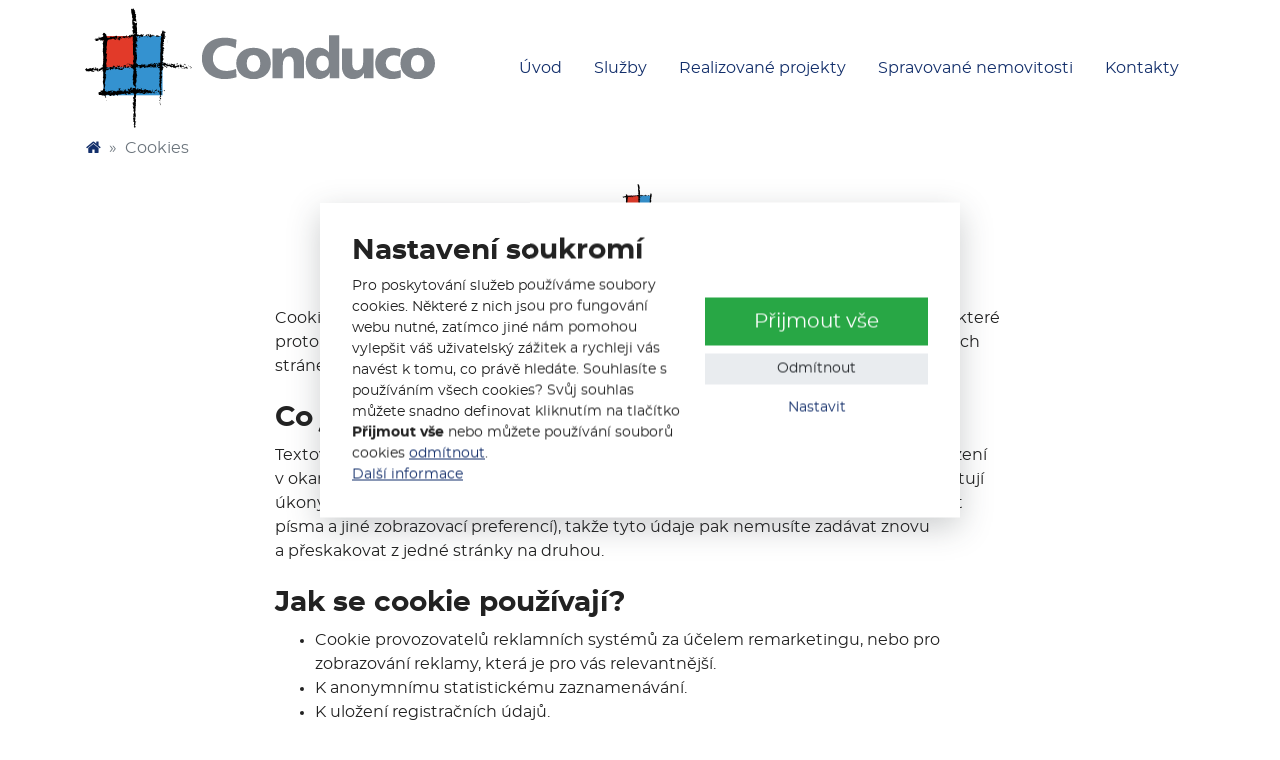

--- FILE ---
content_type: text/html; charset=utf-8
request_url: https://www.conduco.cz/cookies.html
body_size: 5350
content:
<!DOCTYPE html>
<html lang="cs">
<head prefix="og: http://ogp.me/ns# fb: http://ogp.me/ns/fb# article: http://ogp.me/ns/article#">
    <meta name="viewport" content="width=device-width, initial-scale=1, maximum-scale=5, shrink-to-fit=no" />
    <title>Cookies  |  Conduco a.s. - stavební a inženýrská činnost, development, reality včetně správy nemovitostí</title>
    <link href="https://www.conduco.cz/templates/conduco/stylesheet-1730872766.css" type="text/css" rel="stylesheet" />
<meta charset="UTF-8" />
<meta name="robots" content="index, follow, archive" />
<meta name="googlebot" content="index, follow, snippet, archive" />
<meta property="og:title" content="Cookies" />
<meta property="og:type" content="website" />
<meta property="og:url" content="https://www.conduco.cz/cookies.html" />
<meta property="og:site_name" content="Conduco a.s. - stavební a inženýrská činnost, development, reality včetně správy nemovitostí" />
<meta property="fb:admins" content="1107902299" />
<meta name="author" content="FT Sun s.r.o., info@ftsun.cz" />
<meta name="keywords" content="Stavebnictví, development, reality, správa nemovitostí, inženýrská činnost, technický dozor, projekty, projektový managment, cenový managment, stezka korunami stromů, Holešovice, České Budějovice, výstavba, rekonstrukce, investiční poradenství, Luční jez," />
<meta name="description" content="Conduco a.s je českým poradenským a realizačním firmám v oblasti stavebnictví, developmentu, realit a správy nemovitostí. Pro naše klienty kompletně řídíme výstavbové a investiční projekty z pozice projektového i cenového managmentu, poskytujeme detailní " /> 

<link rel="canonical" href="https://www.conduco.cz/cookies.html" />
<script async src="https://www.googletagmanager.com/gtag/js?id=G-9VDVN889F1"></script><script>window.dataLayer = window.dataLayer || [];function gtag(){dataLayer.push(arguments)};gtag("consent", "default", {"ad_storage":"denied"});gtag("js", new Date());gtag("config", "G-9VDVN889F1");</script><meta name="datetime" content="2022-06-29T07:21Z" />
<link rel="apple-touch-icon" sizes="180x180" href="https://www.conduco.cz/templates/conduco/favicon/apple-touch-icon.png?v=2" />
<link rel="icon" type="image/png" sizes="32x32" href="https://www.conduco.cz/templates/conduco/favicon/favicon-32x32.png?v=2" />
<link rel="icon" type="image/png" sizes="16x16" href="https://www.conduco.cz/templates/conduco/favicon/favicon-16x16.png?v=2" />
<link rel="manifest" href="https://www.conduco.cz/templates/conduco/favicon/site.webmanifest?v=2" />
<link rel="mask-icon" href="https://www.conduco.cz/templates/conduco/favicon/safari-pinned-tab.svg?v=2" color="#3492d0" />
<link rel="shortcut icon" href="https://www.conduco.cz/templates/conduco/favicon/favicon.ico?v=2" />
<meta name="msapplication-TileColor" content="#ffffff" />
<meta name="msapplication-config" content="https://www.conduco.cz/templates/conduco/favicon/browserconfig.xml?v=2" />
<meta name="theme-color" content="#ffffff" /></head><body>
            <!-- .cookiePolicy -->
    <div class="cookiePolicy" role="banner">
        <div class="cookiePolicy__text">
            <p class="h3">Nastavení soukromí</p>
            <p>Pro poskytování služeb používáme soubory cookies. Některé z nich jsou pro fungování webu nutné, zatímco jiné nám pomohou vylepšit váš uživatelský zážitek a rychleji vás navést k tomu, co právě hledáte. Souhlasíte s používáním všech cookies? Svůj souhlas můžete snadno definovat kliknutím na tlačítko <strong>Přijmout vše</strong> nebo můžete používání souborů cookies <a href="#" class="cookiePolicy__reject">odmítnout</a>.<br /><a href="">Další informace</a></p>
        </div>
        <div class="cookiePolicy__btns">
            <a href="#" class="cookiePolicy__handler btn btn-success btn-lg px-5" title="Přijmout vše">
                Přijmout vše            </a>
            <a href="#" class="cookiePolicy__reject btn btn-sm btn-light" title="Odmítnout">
                Odmítnout            </a>
            <a href="https://www.conduco.cz/nastaveni-soukromi.html" class="cookiePolicy__settings btn btn-sm btn-link" title="Nastavit">
                Nastavit            </a>
        </div>
    </div>
    <!-- /.cookiePolicy -->


<!-- .layoutHeader -->
<div class="layoutHeader">
    <div class="container"><div class="row"><div class="col-12 col-lg-4"><div class="brandHeader"><a href="https://www.conduco.cz/" title="Cookies  |  Conduco a.s. - stavební a inženýrská činnost, development, reality včetně správy nemovitostí"><img alt="" height="120" src="/templates/conduco/images/layout/logo.svg" width="350" class="img-fluid" /></a></div></div><div class="col-12 col-lg-8">
<!-- .menuHorizontal -->
<div class="menuHorizontal"><button class="btn menuHorizontal__toggle" type="button" data-toggle="collapse" data-target=".menuHorizontal__collapse"><span class="icon icon-menu"></span></button><div class="collapse menuHorizontal__collapse"><ul class="nav nav-pills menuHorizontal__nav"><li class="nav-item menuHorizontal__item"><a href="https://www.conduco.cz/uvod.html" title="Úvod" class="nav-link menuHorizontal__link">Úvod</a></li><li class="nav-item menuHorizontal__item dropdown"><a href="https://www.conduco.cz/sluzby.html" title="Služby" class="nav-link menuHorizontal__link dropdown-toggle" data-toggle="dropdown" role="button" aria-haspopup="true" aria-expanded="false">Služby</a><div class="dropdown-menu"><a href="https://www.conduco.cz/sluzby/projektove-rizeni.html" title="Projektové řízení" class="dropdown-item menuHorizontal__dropdownItem">Projektové řízení</a><a href="https://www.conduco.cz/sluzby/realitni-cinnost.html" title="Realitní činnost" class="dropdown-item menuHorizontal__dropdownItem">Realitní činnost</a><a href="https://www.conduco.cz/sluzby/sprava-nemovitosti.html" title="Správa nemovitostí" class="dropdown-item menuHorizontal__dropdownItem">Správa nemovitostí</a><a href="https://www.conduco.cz/sluzby/ostatni.html" title="Ostatní" class="dropdown-item menuHorizontal__dropdownItem">Ostatní</a></div></li><li class="nav-item menuHorizontal__item"><a href="https://www.conduco.cz/realizovane-projekty.html" title="Realizované projekty" class="nav-link menuHorizontal__link">Realizované projekty</a></li><li class="nav-item menuHorizontal__item"><a href="https://www.conduco.cz/spravovane-nemovitosti.html" title="Spravované nemovitosti" class="nav-link menuHorizontal__link">Spravované nemovitosti</a></li><li class="nav-item menuHorizontal__item"><a href="https://www.conduco.cz/kontakty.html" title="Kontakty" class="nav-link menuHorizontal__link">Kontakty</a></li></ul></div></div>
<!-- /.menuHorizontal -->
</div></div></div></div>
<!-- /.layoutHeader -->



<!-- .layoutContent -->
<div class="layoutContent" role="main">
    <div class="container">
        <!-- .breadcrumb --><nav class="mb-4" aria-label="breadcrumb"><ol class="breadcrumb"><li class="breadcrumb-item"><a href="https://www.conduco.cz/" title="Conduco a.s. - stavební a inženýrská činnost, development, reality včetně správy nemovitostí"><span class="icon icon-home"></span></a></li><li class="breadcrumb-item active" aria-current="page">Cookies</li></ol></nav><!-- /.breadcrumb -->        
<!-- .detail.detailArticle -->
<div class="row detail detailArticle"><div class="col-12 detailArticle__contentCover detailArticle__contentCover--center">
<!-- .headingMain -->
<h1 class="mb-4 headingMain text-center">Cookies</h1>
<!-- /.headingMain -->

<!-- .typo -->
<div class="typo mb-4 detail__content"><p>Cookie jsou malé datové soubory, které jsou nezbytné pro správnou funkci stránek, a které proto někdy umísťujeme na váš počítač , tak jako ostatně většina velkých internetových stránek.</p>

<h3>Co jsou cookie?</h3>

<p>Textové soubory, které&nbsp;internetové stránky ukládají na&nbsp;váš počítače nebo mobilní zařízení v&nbsp;okamžiku, kdy tyto stránky začnete využívat. Stránky si tak na určitou dobu zapamatují úkony, které jste na nich provedli, a&nbsp;preferencí (např.&nbsp;přihlašovací údaje, jazyka, velikost písma a&nbsp;jiné zobrazovací preferencí), takže tyto údaje pak nemusíte zadávat znovu a&nbsp;přeskakovat z&nbsp;jedné stránky na&nbsp;druhou.</p>

<h3>Jak se cookie používají?</h3>

<ul>
<li>Cookie provozovatelů reklamních systémů za účelem remarketingu, nebo pro zobrazování reklamy, která je pro vás relevantnější.&nbsp;</li>
<li>K anonymnímu statistickému zaznamenávání.&nbsp;</li>
<li>K uložení registračních údajů.</li>
<li>Krátkodobé (session) cookie, které potřebujeme k tomu, abyste se mohli přihlásit a objednat.</li>
<li>Za účelem testování a zlepšování kvality služeb využívá web analytický nástroj Hotjar, který slouží k vyhodnocování chování uživatelů na webové stránce. Jeho pomocí jsou v anonymní formě sbírána data např. o velikosti obrazovky, pohybu myši apod. Tato data nemají povahu osobních údajů a nejsou dále předávána třetím osobám. Více o tom, jak Hotjar s údaji nakládá, je možné nalézt na adrese&nbsp;<a href="http://www.hotjar.com/privacy">www.hotjar.com/privacy</a>.</li>
</ul>

<h3>Jak upravit využívání cookie</h3>

<p>Využívání&nbsp;cookie&nbsp;lze&nbsp;upravit&nbsp;podle toho, jak potřebujete (např. je můžete&nbsp;vymazat).&nbsp;Můžete vymazat všechny cookie, které jsou již na&nbsp;vašem počítači a&nbsp;většina prohlížečů také nabízí možnost zabránit tomu, aby byly cookie na váš počítač ukládány. Pokud však tuto možnost využijete, budete zřejmě muset manuálně upravovat některé preference při každé návštěvě daných stránek a&nbsp;nelze ani vyloučit omezení některých služeb a&nbsp;funkcí stránek.</p>

<p>V případě, že si Uživatel nepřeje, aby byla data o jeho návštěvách pomocí nástroje Hotjar shromažďována, má možnost využít tzv. &bdquo;Do Not Track&ldquo; hlavičky, a to pomocí nastavení svého internetového prohlížeče. Bližší informace jsou dostupné na adrese&nbsp;<a href="http://www.hotjar.com/opt-out" target="_blank">www.hotjar.com/opt-out</a>.</p>

<h3>Zásady ochrany soukromí Google Analytics</h3>

<ul>
<li>Tato stránka používá službu Google Analytics, poskytovanou společností Google, Inc. (dále jen &quot;Google&quot;).</li>
<li>Služba Google Analytics používá souborů &quot;cookies&quot;, které jsou textovými soubory ukládanými do vašeho počítače umožňující analýzu způsobu užívání této stránky jejími uživateli.</li>
<li>Informace vygenerované souborem cookie o užívání stránky (včetně vaší IP adresy) bude společností Google přenesen a uložen na serverech ve Spojených státech.</li>
<li>Google bude užívat těchto informací pro účely vyhodnocování užívání stránky a vytváření zpráv o její aktivitě, určených pro její provozovatele, a pro poskytování dalších služeb týkajících se činností na stránce a užívání internetu vůbec.</li>
<li>Google může také poskytnout tyto informace třetím osobám, bude-li to požadováno zákonem nebo budu-li takovéto třetí osoby zpracovávat tyto informace pro Google.</li>
<li>Google nebude spojovat vaší IP adresu s jakýmikoli jinými daty, která má k dispozici.</li>
<li>Můžete odmítnout používání souborů cookies volbou v příslušném nastavení ve vašem prohlížeči, avšak uvědomte si, že jestliže tak učiníte, tak nebudete schopni plně využívat veškeré funkce této stránky. Používáním této stránky souhlasíte se zpracováváním údajů o vás společností Google, a to způsobem a k účelu shora uvedeným.<br />
&nbsp;</li>
<li>Dodavatelé třetích stran včetně společnosti Google používají soubory cookie k zobrazování reklam na základě předchozích návštěv uživatele na tomto webu.</li>
<li>Díky souboru cookie DoubleClick může společnost Google a její partneři zobrazovat reklamy uživatelům na základě jejich návštěv na vašich webových stránkách a dalších stránkách na internetu.</li>
</ul>

<p>Uživatelé si mohou používání souboru cookie DoubleClick pro zájmově orientované reklamy odhlásit prostřednictvím&nbsp;<a href="http://www.google.com/ads/preferences/" target="_blank">Nastavení reklam</a>.</p>
</div>
<!-- /.typo -->
</div></div>
<!-- /.detail.detailArticle -->
    </div>
</div>
<!-- /.layoutContent -->


<!-- .layoutFooter -->
<div class="layoutFooter">
<!-- .detail.detailForm -->
<div class="detail detailForm">
<!-- .headingMain -->
<h2 class="mb-4 headingMain text-center" id="kontaktujte-nas">Kontaktujte nás</h2>
<!-- /.headingMain -->
<form action="https://www.conduco.cz/cookies.html" method="post" enctype="multipart/form-data" class="need-validated"><div class="form-group"><label for="f_forms_1_1"><strong>Jméno<span class="text-danger ml-1">*</span></strong></label><input type="text" name="jmeno" value="" id="f_forms_1_1" class="form-control" required /></div><div class="form-group"><label for="f_forms_1_2"><strong>E-mail<span class="text-danger ml-1">*</span></strong></label><input type="email" name="email" value="" id="f_forms_1_2" class="form-control" required /></div><div class="form-group"><label for="f_forms_1_3"><strong>Poznámka<span class="text-danger ml-1">*</span></strong></label><textarea  name="poznamka" rows="10" cols="50" id="f_forms_1_3" class="form-control" required></textarea></div><div class="form-group"><div class="custom-control custom-checkbox"><input type="checkbox" name="souhlasimsezpracovanimosobnichudaju" class="custom-control-input" id="f_forms_1_4_souhlasimsezpracovanimosobnichudaju" required /><label class="custom-control-label" for="f_forms_1_4_souhlasimsezpracovanimosobnichudaju"><a href="https://www.conduco.cz/zasady-zpracovani-osobnich-udaju.html" target="_blank" title="Souhlasím se zpracováním osobních údajů">Souhlasím se zpracováním osobních údajů</a><span class="text-danger ml-1">*</span></label></div></div><div class="form-group"><label for="f_forms_1_pismenko">Ověření</label>
                <input 
                    type="text" 
                    class="form-control overeni" 
                    required 
                    id="f_forms_1_pismenko" 
                    name="pismenko" 
                    aria-describedby="f_forms_1_pismenko_info" 
                />
            <span id="f_forms_1_pismenko_info" class="form-text">Napište první písmeno abecedy.</span></div><p class="text-danger"><strong>*</strong> Povinné položky.</p><div class="form-group row"><div class="col-12 col-sm-8 offset-sm-4"><button type="submit" class="btn btn-primary detailForm__btn"><span></span>Odeslat formulář<span></span></button><input type="hidden" name="csrf-token" value="32479733ac6bf6e04cf81b65a4fd5732557bbdb5e75c22adf8fbe6c71de42cd1" /><input type="hidden" name="saveSendForm" value="1" /><input type="hidden" name="backAnchor" value="#kontaktujte-nas" /><input type="hidden" name="control_number" value="1764136468.808969269614c57f64.36549026" /></div></div></form></div>
<!-- /.detail.detailForm -->
</div>
<!-- /.layoutFooter -->


<!-- .layoutBottom -->
<div class="layoutBottom"><div class="bg-primary text-white pt-4"><div class="container"><div class="row"><div class="col-12 col-sm-6 mb-3"><div class="typo"><h2 class="h5">CONDUCO a.s.</h2><p>Česká 141/66, České Budějovice, 370 01<br />IČO: 26019558, DIČ: CZ26019558<br />tel.: 387 426 124, e-mail: <a class="text-white" href="mailto:info@conduco.cz">info@conduco.cz</a>, DS:&nbsp;sxvdge8</p><p><a class="btn btn-outline-light btn-sm" href="https://www.lipno.info/kariera.html" target="_blank">Kariéra</a>&nbsp;<a class="btn btn-outline-light btn-sm" href="https://www.conduco.cz/zasady-zpracovani-osobnich-udaju.html">Zásady zpracování osobních údajů</a> <a class="btn btn-outline-light btn-sm" href="https://www.conduco.cz/o-conduco-as.html">O Conduco a.s.</a></p></div></div><div class="col-12 col-sm-6 mb-3 text-right align-content-end"><a class="text-white h2" href="https://www.facebook.com/profile.php?id=100093696107917" target="_blank"><span class="icon icon-facebook">&zwnj;</span></a> <a class="text-white h2" href="https://www.instagram.com/conduco.cz/?img_index=1" target="_blank"><span class="icon icon-instagram">&zwnj;</span></a> <a class="text-white h2" href="https://www.linkedin.com/company/18990677/" target="_blank"><span class="icon icon-linkedin">&zwnj;</span></a></div></div></div></div><div class="container py-3 text-sm-right">
<p class="m-0"><a href="https://www.ftsun.cz" target="_blank" title="FT Sun">Vyrobil<span class="icon icon-ftsun mx-1">&zwnj;</span>FT Sun </a></p>
</div>
</div>
<!-- /.layoutBottom -->
    <script src="https://www.conduco.cz/vendor/ftsun/nickysys/js/javascript.php?lang_id=1&amp;tree_id=168"></script>
    <script src="https://www.conduco.cz/templates/conduco/app-1752045048.js"></script></body></html>

--- FILE ---
content_type: image/svg+xml
request_url: https://www.conduco.cz/templates/conduco/images/layout/linka-h.svg
body_size: 3155
content:
<?xml version="1.0" encoding="UTF-8" standalone="no"?> <!-- Created with Vectornator for iOS (http://vectornator.io/) --><!DOCTYPE svg PUBLIC "-//W3C//DTD SVG 1.1//EN" "http://www.w3.org/Graphics/SVG/1.1/DTD/svg11.dtd">
<svg style="fill-rule:evenodd;clip-rule:evenodd;stroke-linecap:round;stroke-linejoin:round;" xmlns:vectornator="http://vectornator.io" xmlns:xlink="http://www.w3.org/1999/xlink" xmlns="http://www.w3.org/2000/svg" xml:space="preserve" version="1.1" viewBox="0 0 24.87 3">
<metadata>
<vectornator:setting key="RulersVisible" value="1"/>
<vectornator:setting key="Units" value="Points"/>
<vectornator:setting key="DynamicGuides" value="1"/>
<vectornator:setting key="GuidesVisible" value="1"/>
<vectornator:setting key="CMYKEnabledKey" value="0"/>
<vectornator:setting key="SnapToGuides" value="1"/>
<vectornator:setting key="GridSpacing" value="36"/>
</metadata>
<defs/>
<g id="Vrstva 1" vectornator:layerName="Vrstva 1">
<path d="M0.155645+0L0.325645+0.17L0.325645+0.14L0.155645+0Z" opacity="1" fill="#000000"/>
<path d="M12.1301+0.881305L12.3573+0.758858L12.1744+0.75272L11.9659+0.706698L12.1301+0.881305Z" opacity="1" fill="#000000"/>
<path d="M9.33462+0.407475L9.385+0.098991L9.26466+0.405127L9.33462+0.407475Z" opacity="1" fill="#000000"/>
<path d="M12.3746+0.759838L12.3749+0.749844L12.3576+0.759268L12.3746+0.759838Z" opacity="1" fill="#000000"/>
<path d="M18.4509+2.75487L18.5313+2.44639L18.7482+2.24455L19.0327+2.11402L19.3449+2.05446L19.6191+2.23375L19.8623+2.17188L20.1011+2.17989L20.3483+2.26823L20.6271+2.30761L20.8647+2.38562L21.3854+2.40309L21.6279+2.30117L21.8917+2.49013L22.3452+2.39528L22.2476+2.32197L22.5607+2.26244L22.8645+2.42272L22.6923+2.48698L22.9335+2.45505L23.1791+2.32321L23.2447+2.42547L23.4159+2.39119L23.5568+2.36591L23.7311+2.2717L23.978+2.03985L24.2804+1.91292L24.3492+2.09933L24.5475+1.82583L24.6713+1.95306L24.7351+1.57398L24.538+1.39227L24.3225+1.43506L24.2498+1.27554L24.0391+1.41155L23.8692+1.40584L23.8645+1.54477L23.7532+1.61207L23.5823+1.60633L23.4434+1.57166L23.3059+1.52602L23.1336+1.56126L23.1373+1.45132L22.9984+1.41664L22.8198+1.37063L22.5523+1.29161L22.2425+1.28121L22.1012+1.31649L21.9599+1.38179L21.6215+1.30039L21.3463+1.15108L21.3017+1.28966L21.2693+1.35861L21.1774+1.1154L21.0042+1.20964L20.8023+0.992745L20.5878+1.09561L20.4468+1.12089L20.3056+1.15518L20.1657+1.1815L19.7549+1.16771L19.6333+1.21366L19.637+1.10372L19.2191+1.32983L19.0103+1.29281L18.915+1.14953L18.7714+1.25477L18.6658+1.42132L18.5305+1.30672L18.2907+1.26866L18.4509+2.75487ZM24.538+1.39227L24.8181+1.33663L24.3838+1.24901L24.538+1.39227Z" opacity="1" fill="#000000"/>
<path d="M0.302782+1.79552L0.340412+1.86682L0.262401+2.10434L0.0488229+2.23725L0.357649+2.24761L0.66948+2.22806L0.978977+2.21844L1.29014+2.18886L1.57333+2.12832L1.88451+2.06872L2.1667+2.00815L2.44024+1.90727L2.54548+2.05088L2.71773+1.98662L2.71672+2.01661L2.95793+1.98468L3.1059+1.74951L3.13018+1.92042L3.34342+1.82752L3.51996+1.9335L3.99735+2.01956L4.26719+2.02862L4.57836+1.99904L4.85921+1.97845L5.10108+1.95655L5.34095+1.93458L5.23571+1.79097L5.37998+1.69576L5.51186+1.9103L5.67607+2.08591L5.91828+2.024L6.13051+1.96108L6.34408+1.85818L6.55966+1.72534L6.76049+1.97222L7.15027+1.9853L7.32152+1.95102L7.46278+1.91574L7.60404+1.88046L7.77629+1.8162L7.91856+1.75093L8.13213+1.64804L8.1984+1.76033L8.19371+1.90025L7.98583+1.86325L7.81023+1.99744L7.94915+2.03212L8.09377+1.89689L8.18801+2.07015L8.52815+2.07156L8.52849+2.06157L8.80302+1.96072L8.91196+1.96437L9.08052+2.01005L10.1799+2.04695L10.4268+1.84512L10.6333+1.9521L10.9132+1.9615L10.9122+1.99148L11.0774+2.1371L11.151+2.02951L12.0805+2.06071L12.2927+2.02781L12.4616+2.03347L12.6725+2.01053L12.7411+2.08288L13.021+2.09227L13.2922+2.06135L14.1207+2.08915L14.3626+2.06725L14.6048+1.97533L14.8484+1.87344L14.9873+1.90812L15.2039+1.74529L15.2601+2.15741L15.5423+2.09684L15.3361+1.94984L15.4493+1.8836L15.7558+1.96393L16.1319+2.08661L16.1286+2.18655L16.3684+2.1946L16.5797+2.16167L16.7929+2.09879L17.0354+1.99686L17.0341+2.03684L17.2426+2.11388L17.2737+0.920249L16.955+1.11367L17.0616+1.2173L16.947+1.35353L16.6272+1.04263L16.5116+1.20885L16.375+1.13423L16.1655+1.08717L15.9979+1.01151L15.7894+0.964488L15.6105+0.928468L15.4026+0.891475L15.2317+0.915756L15.0598+0.940003L14.8519+0.90301L14.641+0.895933L14.4012+0.9179L13.988+0.974075L13.7572+0.996343L13.5459+1.02928L13.336+1.05225L13.5092+1.22816L13.408+1.2948L13.1994+1.21776L13.1651+1.04651L13.3441+0.812385L13.2008+0.877617L13.0596+0.942915L12.8873+0.977157L12.745+1.04242L12.5728+1.10668L12.4292+1.21192L12.3279+1.27856L12.2536+1.37613L12.2216+1.13492L12.2673+0.966356L12.1937+1.07395L12.0571+0.999323L11.9199+0.884656L11.8146+0.741045L11.7883+0.630101L11.1217+0.817845L11.017+0.954412L10.7072+0.974031L10.5733+0.75942L10.57+0.859364L10.5666+0.959308L10.4533+1.05556L10.3097+1.1608L10.4005+0.543501L10.2572+0.638749L10.0193+0.600749L9.73847+0.621341L9.52189+0.784168L9.32006+0.537259L9.14647+0.641495L9.00285+0.776755L8.88721+0.912953L8.78257+1.04952L8.74998+0.828302L8.59371+0.77403L8.46557+0.80575L8.47463+0.684986L8.37775+0.679733L8.16071+0.498352L8.12804+0.607317L7.98477+0.672548L7.7669+0.63522L7.42844+0.553821L7.35378+0.691395L7.24619+0.617745L6.90638+0.606341L6.59655+0.62596L6.25574+0.614522L5.90493+0.632766L5.21532+0.609622L4.9065+0.569241L4.56904+0.487877L4.52437+0.626456L4.55864+0.797702L4.6229+0.969955L4.68817+1.11222L4.44361+1.24409L4.25901+1.37798L4.11439+1.54322L3.93979+1.67744L3.94683+1.46756L4.02619+1.16005L4.13653+0.883592L4.21253+0.676025L3.44826+0.790455L3.27467+0.894691L3.06579+0.887681L2.85725+0.810643L2.6797+0.734645L2.3362+0.863196L1.89115+0.708181L1.74687+0.803395L1.64223+0.939962L1.95441+0.880399L1.92107+0.979337L1.74882+1.0436L1.54893+1.03689L1.37004+1.00087L1.20248+0.925204L0.914587+1.15568L0.779362+1.01106L0.667076+1.07733L0.591413+1.24489L0.449144+1.31015L0.275886+1.40439L0.102292+1.50863L-1.38778e-17+1.57524L0.302782+1.79552ZM8.78718+0.70348L8.48706+0.523312L8.47463+0.684986L8.78718+0.70348ZM8.52614+2.13153L8.86929+2.073L8.52815+2.07156L8.52614+2.13153ZM17.2737+0.920249L17.4871+0.791336L17.2796+0.684315L17.2737+0.920249Z" opacity="1" fill="#000000"/>
<path d="M11.6738+0.766036L11.6052+0.72371L11.5325+0.831334L11.6738+0.766036Z" opacity="1" fill="#000000"/>
<path d="M5.65793+0.834294L5.42138+0.757317L5.44604+0.887217L5.34241+0.993801L5.65793+0.834294Z" opacity="1" fill="#000000"/>
<path d="M9.8478+1.80607L9.92484+1.59754L9.82154+1.69413L9.8478+1.80607Z" opacity="1" fill="#000000"/>
<path d="M7.85619+1.52852L8.10544+1.25672L7.96415+1.29301L7.9299+1.12076L7.72431+1.31397L7.85619+1.52852Z" opacity="1" fill="#000000"/>
<path d="M10.8942+1.35041L10.9675+1.25282L10.7952+1.31708L10.8942+1.35041Z" opacity="1" fill="#000000"/>
<path d="M17.3762+1.49231L17.2339+1.16836L17.0763+1.69236L17.3762+1.49231ZM17.6058+2.0133L17.3916+1.86704L17.8684+2.68449L18.5776+2.21601L18.1902+1.80279L17.8582+2.12583L17.6447+1.57136L17.6668+1.29895L17.3762+1.49231L17.6058+2.0133Z" opacity="1" fill="#000000"/>
<path d="M18.1902+1.80239L18.6797+1.52665L17.9622+1.35049L17.9448+1.72111L18.1902+1.80239Z" opacity="1" fill="#000000"/>
<path d="M18.4298+1.54918L17.677+0.995619L17.1589+1.58557C17.1589+1.58557+17.4915+2.35016+17.4741+2.33156C17.4567+2.31297+17.1218+2.12463+17.1218+2.12463L16.8287+1.82363L16.8082+2.07809" opacity="1" fill="#000000"/>
<path d="M16.7922+2.09876L17.1059+2.44048L17.5385+1.68356L18.4295+1.54937" opacity="1" fill="#000000"/>
</g>
</svg>


--- FILE ---
content_type: image/svg+xml
request_url: https://www.conduco.cz/templates/conduco/images/layout/logo.svg
body_size: 8475
content:
<?xml version="1.0" encoding="utf-8"?>
<!-- Generator: Adobe Illustrator 26.2.1, SVG Export Plug-In . SVG Version: 6.00 Build 0)  -->
<svg version="1.0" id="Vrstva_1" xmlns="http://www.w3.org/2000/svg" xmlns:xlink="http://www.w3.org/1999/xlink" x="0px" y="0px"
	 viewBox="0 0 108.52 37.15" style="enable-background:new 0 0 108.52 37.15;" xml:space="preserve">
<rect x="5.73" y="8.66" style="fill-rule:evenodd;clip-rule:evenodd;fill:#3492D0;" width="18.3" height="18.32"/>
<rect x="5.73" y="8.67" style="fill-rule:evenodd;clip-rule:evenodd;fill:#E23A29;" width="9.64" height="9.65"/>
<path style="fill-rule:evenodd;clip-rule:evenodd;" d="M9.09,9.16v-0.1l0.14,0.03L9.09,9.16z M9.57,9.54L9.33,9.5L9.4,9.12
	L9.57,9.54z M15.03,9.92l0.11-0.03l0.1,0.1L15.03,9.92z M15.52,10.95l0.03-0.1l0.07,0.17L15.52,10.95z M16.17,11.64l-0.04,0.07
	l-0.07-0.14L16.17,11.64z M15.93,5.46L15.86,5.7l-0.17-0.31l0.11,0.1L15.93,5.46z M15.65,7.98l-0.17,0.04l0.04,0.14l-0.28-0.24
	l0.21-0.14L15.65,7.98z M24.26,7.25l-0.1,0.14l-0.17-0.11l0.1-0.1L24.26,7.25z M24.71,7.71l-0.14,0.17l-0.21,0.04l0.1-0.14
	l0.11-0.14L24.71,7.71z M24.23,7.64l0.03,0.03v0.14h-0.07L24.23,7.64z M24.02,8.22l-0.14-0.21l0.11,0.11L24.02,8.22z M18.56,18.11
	L18.32,18l0.1,0.07L18.56,18.11z M19.49,17.9l-0.24-0.03L19.04,18v0.07l-0.38-0.21l0.04-0.21l0.11,0.07l0.14,0.07l0.21-0.03
	l0.24-0.07L19.49,17.9z M21.29,17.76l-0.18,0.14l0.24,0.04l-0.17,0.04h-0.14l0.07-0.31v0.07L21.29,17.76z M21.56,18.18l-0.1-0.07
	h0.07L21.56,18.18z M23.26,18.08l-0.14,0.04l-0.27,0.07l0.03,0.21l-0.17-0.24v-0.31l0.28,0.1l0.21,0.18L23.26,18.08z M23.29,18.97
	l0.03-0.14l0.03,0.07L23.29,18.97z M24.23,17.04v0.21l-0.24-0.1l0.1-0.17L24.23,17.04z M26.54,17.87h-0.1l0.07-0.21L26.54,17.87z
	 M27.19,17.66h0.07v0.17h-0.07l-0.31-0.04l-0.07,0.1l-0.07-0.07l0.18-0.35l0.21,0.14L27.19,17.66z M27.86,18.35l-0.11,0.1
	l-0.17-0.17v-0.31l0.07,0.28L27.86,18.35z M20.36,25.88l-0.28-0.17l0.17,0.04L20.36,25.88z M19.56,25.54l-0.04-0.07l0.14,0.07H19.56
	z M19.52,26.06l-0.07,0.07l-0.04-0.28l0.04,0.14L19.52,26.06z M19.91,26.02h-0.14l0.17-0.14L19.91,26.02z M18.77,25.68l-0.18-0.24
	h0.11L18.77,25.68z M18.04,25.85l0.21,0.24l0.14,0.18l0.04,0.07l-0.21-0.17l-0.24-0.11l-0.07-0.1l0.24-0.17L18.04,25.85z
	 M17.03,26.02l-0.14,0.07l-0.07-0.07l0.14-0.14L17.03,26.02z M17.18,26.06l-0.07-0.17l0.11-0.07l0.17-0.04L17.18,26.06z
	 M16.41,25.36l0.04,0.07l-0.14-0.41l0.45,0.34H16.41z M13.51,25.3l0.04-0.1l0.27,0.03L13.51,25.3z M14.3,25.5l-0.14,0.07l-0.21,0.1
	l0.17-0.21L14.3,25.5z M14.2,26.2l-0.17,0.03v-0.11h-0.17l0.17-0.1L14.2,26.2z M11.12,25.71l-0.24-0.07l0.18,0.04L11.12,25.71z
	 M10.37,25.88l-0.21-0.17l0.1,0.07L10.37,25.88z M7.94,26.33l-0.07-0.38l0.17,0.14L7.94,26.33z M6.22,27.06l0.11-0.07l-0.11,0.17
	l-0.21-0.17L6.22,27.06z M7.02,18.9L6.94,18.8l-0.11,0.18L6.67,18.8l0.17-0.27l0.18,0.21V18.9z M15.03,18.66l-0.1-0.07l0.1,0.04
	V18.66z M14.58,17.73l0.03-0.17l0.11,0.07L14.58,17.73z M14.58,17.97l-0.17,0.28h-0.03l0.07-0.31L14.58,17.97z M15.38,29.38h-0.14
	l0.14-0.07V29.38z M15.38,35.74v0.21l-0.14,0.1L15.38,35.74z M14.65,0.17L14.48,0l0.17,0.14V0.17z M14.41,2.62l-0.03,0.14
	L14.41,2.62z M25.85,8.54l0.07,0.1L25.85,8.54z M20.77,8.61l0.14-0.38l0.14,0.17l0.1-0.17v0.24l0.14,0.07l0.07-0.14l-0.07-0.1
	l0.1,0.14l0.14-0.07l0.04,0.1l-0.52,0.31L20.77,8.61L20.6,8.95l-0.28,0.14h-0.04l-0.55-0.38l-0.27-0.34V8.16l0.21-0.07l0.17,0.17
	v0.17l0.1,0.14h0.14l0.04-0.28l-0.07-0.31h0.11l0.17,0.18l0.28,0.21L20.77,8.61z M22.57,8.57l0.21,0.03l0.31,0.03l-0.14,0.28
	l-0.31-0.04l-0.35-0.03l-0.1,0.11l-0.24-0.38l0.27-0.11l0.28-0.07L22.57,8.57z M25.5,8.71l0.1,0.04L25.5,8.71z M19.35,8.12
	l-0.04,0.41l0.14,0.28v0.03l-0.48-0.27v0.21l-0.31-0.04V8.54l0.14,0.07l0.03-0.24l0.14-0.11l0.21-0.07L19.35,8.12z M21.77,8.46
	l0.07,0.14L21.77,8.46z M21.91,8.81l-0.03,0.1L21.8,8.78L21.91,8.81z M23.15,8.95l-0.04,0.11l-0.07-0.14L23.15,8.95z M18.35,9.02
	l-0.07-0.45l0.07,0.14V9.02z M19.49,9.23l-0.1,0.04l0.04-0.24l0.04,0.21H19.49z M12.78,8.84l0.17,0.07l0.21,0.07l-0.03,0.31
	l-0.21,0.04l-0.14-0.38l-0.24,0.14l-0.17,0.28l-0.38-0.21l-0.31,0.14h-0.11l0.11-0.31l0.04-0.31l0.24,0.07h0.24l0.31,0.1l0.18-0.21
	l0.31-0.21l0.07,0.31L12.78,8.84z M25.4,10.02l0.04-0.21l0.03,0.17L25.4,10.02z M18.45,9.26l-0.1,0.07V9.09L18.45,9.26z M14.48,9.23
	h-0.14V9.06l0.07,0.07L14.48,9.23z M16.41,9.36V9.29l0.31,0.11L16.41,9.36z M11.19,9.02l0.14,0.07l-0.17,0.14l0.04,0.1l0.07,0.07
	l0.07-0.07l0.18,0.17l-0.35-0.03l-0.34-0.11l0.04,0.14l-0.04-0.07l-0.07,0.1l0.21,0.24l-0.28,0.11l-0.14,0.28l0.04-0.31l-0.24-0.14
	l-0.11,0.14l0.14,0.17l-0.03,0.04l-0.17-0.31L9.92,9.81L9.81,9.78l0.35-0.04l-0.14-0.41l0.35,0.04l0.04-0.28l-0.14-0.24l0.07,0.07
	l0.62-0.07h0.31V8.78l0.07,0.1L11.19,9.02z M25.47,10.71l-0.03-0.31h0.03V10.71z M13.44,9.5l-0.04-0.24l0.21,0.14L13.44,9.5z
	 M12.61,9.5l0.17,0.21l-0.24-0.17l0.17-0.14L12.61,9.5z M16.17,12.41l-0.14-0.24l0.17-0.17l-0.04,0.21V12.41z M28.86,17.07h0.17
	v0.03L28.86,17.07z M31.34,17.45l-0.24,0.07l0.17,0.21l-0.1,0.04l-0.07-0.31l-0.17-0.03l-0.24,0.17l-0.07,0.07l0.11-0.42L31,17.38
	h0.31L31.34,17.45z M28.78,17.28l-0.03,0.24l-0.14-0.21l-0.31,0.17l0.07-0.24l0.21-0.21l0.11,0.07L28.78,17.28z M30,18.11
	l-0.03,0.17l-0.1-0.04L30,18.11z M29.75,18.14v-0.21l0.11,0.04L29.75,18.14z M29.82,17.38l0.07-0.04l-0.14,0.28L30,17.76l-0.07,0.03
	l0.21,0.1l0.24,0.07l0.11-0.24l0.14,0.38l0.24,0.21l0.04,0.07l0.48-0.1l0.14-0.17l0.07-0.14l0.11,0.48L32,18.66l0.11-0.04
	l-0.31,0.07l-0.31-0.04l-0.07,0.04l-0.21-0.14l-0.28,0.17l-0.28-0.03l-0.14,0.1l0.07-0.31l0.07,0.14l0.11-0.1l-0.04-0.03l0.14-0.07
	l-0.14-0.21l-0.07,0.14l-0.17-0.21l-0.24-0.07l-0.14,0.21l-0.28,0.14h-0.11v-0.1l-0.34-0.11l0.1-0.17l-0.1-0.38v-0.24l0.14,0.03
	v0.21l0.17-0.18l0.03-0.24L29.82,17.38z M30.07,17.28h0.1H30.07z M27.89,17.42l0.11-0.14h0.14L27.89,17.42z M32.11,17.9L32.03,18
	v-0.31l0.07,0.03V17.9z M32.9,18.14l-0.31,0.04l-0.28-0.21L32.66,18l0.21,0.14H32.9z M21.01,16.9l-0.07,0.14h-0.1L21.01,16.9z
	 M33.07,18.63l-0.17-0.21l0.17-0.1h0.14L33.07,18.63z M32.73,18.73l-0.21-0.11v-0.27l0.17,0.17L32.73,18.73z M19.04,17.21l0.07,0.1
	L19.04,17.21z M30.27,18.66v0.07l-0.35-0.14l0.18-0.07L30.27,18.66z M29.2,18.63l-0.18-0.04l-0.04,0.11l0.04-0.21h0.14L29.2,18.63z
	 M13.27,17.49v-0.38l0.21-0.03l-0.11,0.14L13.27,17.49z M13.1,17.31l-0.11,0.14l0.07,0.21l-0.21-0.24l0.14-0.07L13.1,17.31z
	 M20.53,18.52l0.14-0.38l0.07,0.31L20.53,18.52z M10.78,18.83l-0.11-0.17h0.11V18.83z M9.68,18.56h0.04v0.17H9.64L9.68,18.56z
	 M12.58,17.9l0.07,0.28l0.07,0.21l-0.21,0.14l-0.14,0.04l-0.1-0.24l0.1-0.07l-0.24-0.28l-0.07,0.24l0.07,0.28l-0.14,0.03l0.03,0.24
	l-0.27,0.1l-0.18,0.28l-0.45-0.03l-0.31,0.03h-0.11l0.07-0.14l-0.31,0.03L10.3,18.9l-0.48-0.07l-0.24,0.11v0.14l-0.1-0.14V18.8
	l-0.24-0.07l-0.11,0.1l-0.03-0.07l0.07-0.18l0.11-0.07l-0.11-0.17v-0.03l-0.24,0.07L8.84,18.7l0.04,0.03l-0.24,0.24L8.43,18.9
	L8.39,18.8l-0.24,0.07l-0.24,0.21l0.07,0.07l-0.1,0.11l-0.04-0.04l-0.21-0.35L7.5,18.56l0.07-0.18l0.31-0.17l0.31,0.11h0.07
	l0.11-0.14l0.17,0.18l0.24-0.03l-0.17-0.24L8.5,17.9L8.67,18l0.14-0.07l0.03-0.24l0.18,0.24l0.14,0.18l0.07,0.03l-0.07-0.45L9.3,18
	l0.03,0.24L9.3,18.28l-0.07,0.04v0.07l0.48-0.17l0.27,0.11l0.04,0.21l0.11,0.17l0.17,0.03l0.07-0.14l0.04-0.24l-0.38-0.31
	l-0.21-0.31l0.24,0.11l0.24,0.04l0.04,0.07l0.31-0.1l0.24,0.04l-0.17,0.21l0.07,0.1l0.14,0.07l-0.27-0.11l-0.24,0.11l0.31,0.24
	l0.21,0.14h0.03v0.24l0.17,0.04l0.14-0.17l-0.17-0.21l-0.14-0.17l0.17-0.07h0.21l-0.17,0.24l0.35,0.24l0.14-0.21l0.17-0.21
	l0.24-0.14l-0.24-0.28l0.28-0.31l0.17,0.07l0.21-0.14l0.24,0.28L12.58,17.9z M13.86,18.21l-0.41,0.11l0.17,0.14l-0.1,0.07
	l-0.21-0.17l-0.21,0.21l-0.28-0.31l0.45-0.21L13.58,18l0.07,0.14l0.11,0.04L13.86,18.21z M11.51,18.08h-0.35h0.04v0.04h-0.04V17.9
	l0.17,0.04L11.51,18.08z M13.82,18.63l-0.21,0.17l0.04-0.24L13.82,18.63z M4.87,18.14l-0.03,0.21L4.87,18.14z M5.11,19.63
	l-0.17-0.14l0.14,0.03L5.11,19.63z M24.81,25.36l-0.07,0.24l-0.17,0.14V25.5l0.07-0.11l-0.07-0.07l-0.41,0.17l-0.21,0.21l0.04,0.17
	l-0.18,0.11l0.07-0.11l-0.31,0.07l0.1,0.04l0.07,0.76l-0.21,0.28l0.07,0.31v0.1l-0.17-0.07l0.04,0.17v0.04l-0.17,0.04h-0.14
	l0.07,0.17l0.17-0.07l-0.07,0.11l0.31,0.17l-0.24,0.28v0.07l-0.34-0.21v-0.17l0.1,0.21l0.17,0.11l-0.11-0.41l-0.21-0.38l0.14,0.07
	l0.24-0.66l-0.28-0.28v-0.24l-0.14-0.28l0.11,0.07l0.03,0.07v-0.45l0.14-0.38l0.04,0.11l0.41,0.31l0.48-0.38l0.48-0.04L24.81,25.36z
	 M20.98,25.68l-0.11-0.48l0.24,0.21L20.98,25.68z M18.14,25.23l-0.21-0.31l0.18,0.14L18.14,25.23z M21.6,25.54l-0.31-0.28l0.17,0.14
	L21.6,25.54z M22.81,26.13l-0.17-0.24l-0.18-0.28l0.24-0.03l0.17-0.14l0.11,0.07L22.81,26.13z M22.19,26.16l0.03-0.11h0.07
	l-0.1,0.14l-0.24,0.14l-0.11-0.24l0.11,0.14l0.14-0.18L22.19,26.16z M12.2,25.26l-0.35,0.17l-0.34-0.04h-0.07l0.38-0.07l0.24-0.04
	l0.07-0.14L12.2,25.26z M19.87,26.47h-0.24H19.87z M6.36,25.16l0.07,0.07L6.36,25.16z M6.77,25.68L6.7,25.82l-0.03-0.45l0.07,0.17
	L6.77,25.68z M12.71,26.64V26.4l0.14,0.17L12.71,26.64z M12.23,26.75h-0.18l0.1-0.17L12.23,26.75z M5.22,26.33l-0.07-0.24l0.1-0.14
	L5.22,26.33z M23.36,28.65l-0.21,0.14l-0.07-0.41l0.17,0.11L23.36,28.65z M23.39,28.89l-0.1,0.1l-0.11-0.1H23.39z M23.5,29.96
	l-0.11,0.17l-0.04-0.24l-0.1,0.07l0.1-0.28l-0.17-0.24l-0.04-0.24l0.11-0.11v0.11L23.5,29.96z M6.6,28.27v0.07l-0.17-0.07H6.6z
	 M6.63,28.75h-0.1l0.14-0.18l0.07,0.11L6.63,28.75z M23.5,30.72l-0.04-0.31L23.5,30.72z M14.96,36.98l0.14,0.17L14.96,36.98z
	 M25.26,18.49h-0.07v-0.14l-0.21-0.14l-0.17-0.07l-0.17-0.07l-0.14-0.14l-0.07,0.11l-0.11-0.17v-0.14l-0.17-0.17l-0.17,0.07
	l0.03,0.31l0.07,0.21l0.14,0.18l0.21,0.17l0.1-0.04l-0.1,0.21l-0.18-0.17l-0.14,0.21v0.31l0.04,0.03l-0.11,0.11l-0.14,0.11
	l-0.14,0.17l-0.11,0.17l0.07,0.07l0.07,0.1l0.07,0.14l0.03,0.14l-0.14-0.14l0.07,0.31h0.14l-0.14,0.21l-0.14,0.11l-0.04,0.24
	l0.17,0.04l-0.14,0.14l0.14,0.07l0.07-0.11l0.04,0.11l-0.07,0.76l-0.24,0.04l-0.17,0.21l0.41,0.03l-0.24,0.76h0.24l-0.14,0.17
	l-0.03,0.38l-0.11-0.03v0.27h0.11l-0.11,0.11l0.14,0.21l-0.14,0.07v0.17l0.11,0.14l-0.07,0.38l0.11,0.38h0.1l-0.24,0.31l0.03,0.03
	l-0.21,0.04l-0.17-0.28l0.14-0.14l-0.1-0.24l0.1-0.07l-0.24-0.31l-0.1-0.41l0.1-0.07l-0.17-0.17l0.04-0.11l0.07-0.14l0.03-0.17
	l0.04-0.18v-0.31l-0.04-0.18l-0.07-0.1l0.14-0.28v-0.38l-0.24,0.04l0.17-0.14l-0.17-0.07l0.17-0.21l0.04,0.07l-0.04-0.48l0.11-0.45
	l-0.11-0.14l0.07-0.11l-0.14-0.27h0.07l0.04-0.28l0.07-0.17l0.07-0.18l0.03-0.17l-0.21-0.07v-0.31l0.11-0.31l-0.69-0.21l0.11-0.14
	l-0.24-0.21l-0.18-0.24l0.18-0.14l0.1-0.14l-0.38-0.35l-0.24-0.03l-0.07,0.07l0.07,0.11l0.1-0.04l0.18,0.34l-0.11,0.07l0.07,0.07
	v0.04l-0.28,0.03l0.28,0.18l-0.03,0.1l0.14,0.07l0.11,0.11l-0.55-0.07v0.14l-0.34-0.1l-0.35,0.07l-0.14-0.14l-0.17-0.11l-0.17-0.1
	h-0.14v-0.21l-0.17,0.21v0.31l-0.03,0.07l-0.28-0.17h-0.21l-0.17,0.07h-0.21l-0.03,0.14l-0.45-0.21v-0.04l-0.07-0.07v0.35
	l-0.24-0.07l-0.21,0.14l-0.17-0.28l-0.24-0.17l-0.07,0.14l-0.24-0.11l0.14,0.35l-0.38-0.07l-0.35,0.24l-0.14-0.45l-0.24-0.31
	l-0.14,0.14l-0.24,0.07l0.1,0.17l0.14,0.04v0.17h0.18l-0.04-0.17l0.14-0.04l0.04,0.31l-0.14-0.07l-0.14-0.03l-0.14-0.07l-0.11-0.07
	l-0.27-0.07h-0.14l-0.1,0.04l-0.03,0.24l-0.11,0.14l0.17,0.1l0.11,0.14l-0.14,0.1l-0.03,0.21l0.24,0.41h-0.11L16,19.8v0.41
	l0.03,0.14l0.04,0.14l0.03,0.14l0.11,0.21L16,21.05l0.1,0.17l-0.24,0.1l0.07,0.03l0.14,0.04l-0.14,0.28l-0.07,0.34l0.07,0.14
	l0.04,0.14v0.31l-0.07,0.27l-0.04,0.18l-0.03,0.14h-0.11l0.04,0.17l-0.04,0.14l-0.03,0.14v0.17l0.07,0.11h0.14v0.17l-0.04,0.14
	l-0.03,0.14l-0.03,0.14v0.14l-0.04,0.14v0.17l0.04,0.17h0.14l0.17,0.1l0.03-0.24l0.17-0.17l0.18,0.11l0.21,0.1l0.17,0.04l0.17-0.04
	l0.07,0.17h0.17v-0.21l0.14,0.03l0.07-0.03l-0.21-0.34l0.21,0.14l0.21,0.11l-0.24,0.24l0.24,0.17l0.24,0.1l0.28-0.03l0.24-0.14
	l-0.1-0.1l0.31-0.07l0.24,0.07v0.1l0.17,0.07l0.21,0.04h0.18l0.14-0.04l0.17,0.28l0.14-0.18l0.24-0.03l-0.07,0.21l0.49-0.24
	l-0.11,0.17l0.11,0.38l0.17-0.04l0.11-0.03h0.14l0.21,0.03l-0.04,0.11l0.11,0.17l0.17-0.28l0.24-0.31l0.28-0.24l0.24-0.17l0.07,0.07
	l0.11,0.03l-0.28,0.11l0.21,0.21l-0.28,0.04l-0.24,0.07l-0.21,0.14l-0.14,0.24l0.34,0.21l-0.31,0.14l0.03-0.17l-0.1,0.07l-0.21,0.03
	l-0.17-0.31l-0.14,0.07l-0.14,0.11l-0.11,0.11l-0.07,0.14l-0.24-0.24l-0.04,0.24l-0.17-0.21l-0.28,0.07l-0.38,0.03l0.03,0.07h-0.1
	l-0.03-0.17l-0.38-0.14l-0.14,0.18l0.07,0.14l0.14-0.14l0.21,0.07l-0.14,0.04l-0.17,0.04l-0.14-0.04l-0.11-0.14l-0.07,0.31h-0.45
	l-0.21-0.07l-0.14-0.14l-0.14,0.11l-0.03-0.17l-0.48,0.1l-0.38-0.04l-0.07-0.14l-0.31,0.04l-0.31,0.07l-0.24,0.21l-0.14,0.31
	l0.11,0.17l0.07,0.18l-0.14,0.07l0.07,0.14v0.14l-0.07,0.11l-0.11,0.14l0.11,0.11l-0.21,0.14l0.28,0.24v0.14l-0.03,0.14l-0.04,0.21
	v0.21l-0.04,0.17v0.21l0.04,0.14l0.04,0.1l-0.04,0.24l-0.14,0.11l0.1,0.07l0.07,0.21l-0.14,0.31l0.14,0.24h-0.11v0.76l-0.04,0.17
	l-0.03,0.17l-0.03,0.17l-0.04,0.14l0.04,0.14l0.03,0.17l0.03,0.18l0.04,0.17l0.03,0.21v0.17l0.04,0.17l0.04,0.18h-0.28l-0.24,0.07
	l0.14,0.11l-0.07,0.07l0.31,0.03l-0.07,0.28l-0.07,0.28l0.14,0.1l0.11,0.21l-0.14-0.21l-0.1,0.17v0.28l0.14,0.1l0.14-0.04h0.07
	l-0.17,0.21l0.14,0.07l-0.11,0.17l-0.21-0.24h-0.04l0.07,0.14l0.04,0.17l0.03,0.14l-0.03,0.18l0.24,0.24l-0.28-0.17l-0.07,0.14
	l0.11,0.17l-0.11-0.11l-0.07,0.07l0.21,0.31l0.1,0.27h0.11l-0.14,0.07l-0.07-0.17l-0.21,0.38l0.31,0.17l-0.28-0.03l-0.17-0.24
	l0.11-0.14l-0.18-0.17l-0.07-0.17l0.14-0.07l-0.07-0.17l-0.1-0.24L15,35.7l-0.14-0.11L15,35.74l0.18,0.21v-0.31l0.07-0.28
	l-0.14-0.17l0.03-0.04l-0.28-0.17l0.17-0.07L15,34.45l-0.1-0.48l0.24-0.04l-0.18-0.35l-0.03-0.38l0.24,0.04l-0.14-0.17h-0.1
	l0.1-0.24l0.14-0.48v-0.28L15,31.93l0.07-0.48l0.04-0.31l0.14-0.07l-0.28,0.07l-0.1-0.28l0.04-0.28l-0.17-0.21l0.24,0.07l0.14-0.07
	l-0.38-0.83l0.24-0.17l-0.1-0.07l-0.11-0.28l0.21,0.14l0.21-0.03l-0.1-0.31L15,28.58l0.04-0.21l0.11-0.24l-0.24-0.17v-0.31
	l0.24-0.27l0.07-0.24l-0.03-0.14l0.1-0.21l-0.04-0.04l-0.14-0.27L15,26.37l-0.14-0.07l-0.14-0.14v0.24l-0.07,0.07l-0.04-0.24
	l-0.34,0.1l-0.21,0.17l-0.03,0.11l0.24,0.03l-0.49-0.03l-0.31,0.1v0.07l-0.11-0.28l-0.14-0.14l-0.14-0.04l-0.24,0.04l0.1,0.28
	l0.14,0.17v0.03l-0.28-0.03l-0.21-0.07l-0.21-0.14L12.2,26.4l-0.21,0.17l-0.14-0.04v0.07l-0.31-0.04l0.07-0.07l-0.24-0.03v0.17
	l-0.27,0.04l0.03,0.07l-0.17-0.03h-0.34l-0.18-0.03l-0.17,0.21l-0.14,0.24l-0.24-0.21l-0.24-0.03L9.5,26.68l-0.14,0.1l-0.1,0.11
	l-0.11,0.14l-0.1,0.11l-0.24-0.07l-0.24-0.11H8.33l-0.21,0.07v0.17L7.6,27.16l0.11-0.14l-0.18-0.07l-0.17-0.07l-0.21-0.04H6.8
	l-0.17,0.07l-0.14,0.1l-0.1,0.14l0.03,0.17l0.04,0.14l0.07,0.14l0.04,0.1l-0.14,0.14l-0.1-0.24l-0.14-0.24l-0.14-0.21l-0.17-0.17
	l-0.24,0.17L5.6,26.95l-0.21,0.14l-0.14-0.07l-0.1-0.07l-0.14-0.03H4.35l-0.1-0.24l-0.04-0.24v-0.28l0.14-0.21l0.07,0.07l0.41-0.11
	l0.03-0.21l-0.03-0.28l0.07,0.04l0.1,0.14l0.04-0.14l0.24,0.11l0.07-0.14l0.24,0.04v-0.41l0.1-0.11l0.14,0.17l0.04,0.14L5.7,24.95
	l0.14-0.14L5.8,24.16H5.77v-0.28L5.7,23.64l-0.03-0.17L5.6,23.29l-0.03-0.17l-0.04-0.17v-0.21l0.07-0.28l0.07-0.34l0.1-0.04
	L5.7,21.77l-0.17-0.24l0.07-0.17l0.07-0.41V20.7l-0.04-0.24v-0.45l0.04-0.24l-0.18-0.17v-0.17l-0.17-0.03l0.14-0.14l0.07-0.28
	l-0.31,0.07l-0.24,0.07l-0.21,0.17l-0.24,0.28l-0.31-0.34l-0.14,0.21l0.24,0.28l-0.21-0.04L3.9,19.59l0.04-0.04l-0.21-0.21
	l-0.1,0.11l-0.14-0.17l0.14-0.21l-0.31,0.11l-0.14,0.21l0.03,0.1L2.9,19.18l-0.17-0.11l-0.24-0.07l0.07,0.1l-0.24,0.35l0.11,0.1
	l0.14,0.07l0.07-0.07l-0.07-0.14l0.21-0.07l0.21,0.04L2.8,19.59l0.07,0.07L2.8,19.8H2.55l-0.14-0.07l-0.21-0.07l-0.17-0.04
	l-0.21-0.07l-0.14-0.07l-0.14-0.03l-0.07,0.21l-0.17-0.24l0.03,0.1L0.93,19.7l0.11-0.28l-0.21,0.1l-0.21,0.11l-0.17-0.14l-0.14-0.14
	l-0.17-0.14L0,19.11l0.14-0.14l0.1-0.18l0.11-0.14l0.11-0.17l0.07,0.38l0.07-0.21l0.07,0.11l0.14,0.14l0.17-0.07l0.18-0.07
	l0.34-0.14l0.17-0.04l0.14,0.04l0.14,0.04l0.14,0.14l0.07-0.27l0.07,0.07l0.45-0.17l0.04,0.24l0.07,0.31l0.35-0.21l-0.17-0.18
	l0.1-0.1l0.14-0.11l0.1-0.03h0.21l-0.34,0.27l0.1,0.07l0.14,0.03h0.14l0.11-0.03l0.14-0.04h0.31l0.14,0.04l-0.24,0.03l0.04,0.21
	l0.04,0.31l0.21-0.35l0.17-0.11l0.21-0.03l0.24-0.11l-0.14-0.07v-0.1l0.17,0.07l0.07-0.14l0.21,0.04l0.17-0.21l0.07,0.07h0.07
	l0.07-0.21L5.36,18l0.07-0.21l0.07-0.21l0.07-0.21l0.03-0.17L5.63,17v-0.41L5.6,16.38l0.17-0.24L5.6,15.89l0.1-0.24l0.04-0.34
	L5.7,14.89l-0.03-0.45l-0.14-0.9v-0.38l0.04-0.27l-0.11-0.11l0.21-0.52L5.6,11.79l0.1-0.07H5.53l0.14-0.21l-0.18-0.18l0.14-0.14
	l-0.24-0.34l0.24-0.11l-0.14-0.14l0.11,0.1l0.24-0.69l-0.21-0.1L5.43,9.88l0.07,0.41l-0.24-0.17L4.94,9.88l-0.04,0.14l-0.07,0.21
	l-0.17-0.07l0.14-0.07L4.77,9.85H4.53L4.28,9.61L4.25,9.85v0.28L4.08,9.92L3.9,9.88l0.07,0.21l0.21,0.14l-0.55-0.07v0.04l-0.35-0.04
	V9.92L3.11,9.74L2.97,9.71l0.07-0.14l0.17,0.14l0.07-0.28l0.14-0.07L3.35,9.43l0.07,0.1h0.11L3.59,9.4h0.45l0.24,0.07V9.16
	L4.04,9.12l0.14-0.14l0.14-0.14L4.28,9.19l0.17,0.03l0.03-0.17l0.1,0.14l0.07-0.11L4.53,8.88l0.21,0.11L4.8,9.26l0.42-0.28
	l0.31-0.07V8.78l0.14,0.07V8.46l-0.14-0.1l-0.1-0.14l0.14-0.28l0.11-0.17l0.14-0.1h0.1l0.14,0.07l0.14,0.11l0.17,0.14l0.17,0.21
	l0.04,0.21l0.1,0.21l0.07,0.21l0.04,0.24l0.17,0.1L6.91,9.23h0.49l0.31-0.11l0.03-0.21l0.48-0.07v0.14h0.14l0.62-0.11l0.21-0.07
	L9.4,8.74l0.14-0.11l0.11-0.1l0.17,0.1l0.11,0.11l0.07,0.14l0.07,0.18L9.78,9.47L9.53,9.78l0.04,0.03L9.26,9.85L9.02,9.54L8.43,9.5
	l-0.21,0.1l0.11,0.17L7.94,9.57v0.14l0.04,0.1L7.77,9.64L7.57,9.71L7.5,9.81L7.32,9.57v0.24L7.08,9.99l-0.14,0.18L6.88,10.4
	l-0.04,0.24v0.59L6.8,11.54l-0.1,0.34l-0.03,0.48l0.11,0.17L6.7,12.99l-0.14,0.38l0.07,0.07h0.14l0.03-0.07v0.24h0.04L6.8,13.75
	l-0.24-0.31L6.5,13.51l0.04,0.17v0.17l0.04,0.18v0.21l0.14-0.18l0.17,0.11L6.8,14.34l-0.03,0.21l-0.04,0.18v0.17L6.7,15.1
	l-0.03,0.14l-0.04,0.17L6.6,15.55l0.11,0.14l0.07,0.17l0.03,0.18l-0.03,0.17L6.7,16.55l-0.03,0.18L6.63,16.9l-0.07,0.04l0.03,0.17
	l-0.1,0.21l0.04,0.04l0.14,0.04v0.73l0.03,0.21l0.28,0.03l0.17-0.07l0.07,0.21l0.07,0.21l0.07,0.21l0.04,0.14l-0.41,0.11l-0.24,0.11
	L6.6,19.14l-0.07,0.21l-0.07,0.21v0.21l0.03,0.21l-0.17-0.07l-0.11,0.21l0.14,0.17l0.21,0.34l0.07,0.14l-0.17,0.17l-0.17,0.03
	l0.14,0.17l0.14,0.17L6.5,21.53l-0.07,0.24l-0.07,0.48l-0.27-0.14l0.24,0.28l-0.07,0.27l-0.04,0.11l-0.03,0.14v0.14l-0.04,0.1v0.28
	l0.17,0.11l-0.14,0.31l0.21,0.07l-0.14,0.07l-0.14,0.69l-0.14,0.21l0.14,0.1l0.14,0.14l-0.11,0.24l0.07,0.24l0.14,0.07l0.21,0.11
	l0.17,0.14l0.17,0.11l0.14-0.35l0.18,0.07l0.14-0.24l0.17,0.14h0.21l0.18-0.1l0.17-0.17l0.14,0.17l0.07,0.17v0.21l0.03,0.24
	l0.1-0.11l0.14-0.1l0.1-0.11l0.11-0.1l-0.17,0.04l-0.21-0.21l0.21-0.11l-0.18-0.21l0.11,0.1l0.17,0.14l0.14,0.14l0.07,0.11
	l-0.03-0.17l0.28,0.14v-0.17l0.31,0.14L9.4,25.75l0.31,0.07l0.17-0.11v-0.07l0.14-0.1l0.24,0.04v0.1h0.07l0.07-0.24l0.14-0.31
	l-0.21-0.28h0.41l0.21,0.04l0.17,0.07l-0.34,0.21l-0.17,0.24l0.04,0.11h0.24l0.28-0.11l0.14,0.11l0.17,0.14l0.21,0.11l0.17,0.1
	l0.07-0.07l0.34-0.45l0.1,0.1l0.1,0.07l0.11-0.21h-0.21l0.07-0.24l0.14,0.14l0.14,0.21l0.14,0.24l0.07,0.18l0.21-0.21l0.24,0.14
	l0.18,0.07l0.04-0.11l-0.11-0.21l-0.21-0.03l-0.04-0.17l0.14-0.07l-0.24-0.28l0.24,0.07l0.21-0.14l0.27,0.31L14,24.81l0.14-0.24
	l0.21-0.04l0.28,0.14l-0.14,0.17l-0.04,0.31l-0.11,0.11v0.03h0.35l0.1-0.31l-0.07-0.28l0.66,0.04l0.31-0.1l-0.04-0.28l-0.1-0.07
	l-0.14-0.1l-0.14-0.14l-0.24-0.24l-0.1-0.17l-0.03-0.14l-0.04-0.17l0.1-0.07l-0.14-0.24l-0.04-0.24l0.07,0.17L15,22.64l-0.07-0.31
	l-0.07,0.1l-0.11-0.45l0.18-0.27l-0.11-0.24v-0.52l0.07-0.24l0.03-0.28L15,20.18v-0.24l-0.07-0.24l0.17-0.28l-0.07-0.31l-0.14-0.28
	l-0.21-0.21l-0.31-0.07l-0.17-0.24l0.04-0.28L14.1,17.9l-0.03,0.31l-0.27-0.34l0.1-0.14l0.17-0.14L14,17.87l0.28-0.11l0.07-0.17
	v-0.1l-0.24,0.03h-0.41l-0.21-0.14l0.28-0.14l-0.04-0.14l0.1-0.03v0.28l0.52,0.04v0.07l0.24-0.1l0.24,0.24l0.14-0.28l0.07-0.21h0.04
	l-0.11-0.24l-0.07-0.21l-0.04-0.21v-0.24h0.1l0.11-0.38l0.07-0.31l-0.07-0.11l-0.14,0.21l-0.07-0.28l0.41-0.07l-0.17-0.21l0.03-0.14
	l-0.11-0.24l-0.1-0.24l-0.03-0.24v-0.83l-0.04-0.27v-0.28l0.07-0.07l-0.03-0.21v-0.17l-0.04-0.21v-0.93l-0.11-0.07l0.14-0.17h0.03
	v-0.28l0.1-0.21l-0.21-0.24V9.16l0.04-0.17V8.88l-0.11-0.27h-0.07l0.07,0.34l-0.38-0.14l-0.04,0.14l-0.17,0.07l-0.14,0.17l0.03,0.1
	v0.18l-0.24-0.21l-0.07-0.28l-0.21,0.07l-0.14,0.07l0.11-0.34H13.3l-0.14,0.1l0.21-0.24l0.21,0.14V8.64l0.03,0.03l0.24-0.38
	l0.11,0.14l0.1,0.18l0.14,0.14l0.1,0.07l-0.14-0.28l-0.11-0.31l0.24,0.07h0.21l0.21-0.03l0.17-0.1l-0.14-0.14l0.03-0.14l0.14,0.17
	l-0.03,0.21h0.14l0.11-0.07l-0.11-0.21l-0.07-0.14l-0.07-0.17l-0.04-0.14l-0.04-0.14l-0.04-0.17V6.84l0.24-0.21l-0.14-0.21
	l-0.11-0.21l-0.07-0.21l-0.07-0.24l0.17-0.17l0.21-0.14l-0.1-0.14l-0.14,0.11l-0.03-0.24l-0.03-0.24l-0.03-0.28l-0.04-0.31V4.08
	l0.07-0.48l0.1-0.18l-0.1-0.21l0.17-0.03l-0.24-0.14L14.58,2.8h0.03l-0.07-0.17l0.14-0.11l-0.11-0.27l-0.07-0.28l-0.07-0.31
	l-0.07-0.28l-0.04-0.31L14.3,0.76l-0.03-0.31V0.14l0.14,0.21l0.24,0.07l0.07-0.04l0.21-0.31L15,0.17l0.11,0.17l0.1,0.17l0.07,0.14
	l0.17,0.07l0.07,0.11l-0.14,0.14l0.24,0.28l-0.07,0.17l-0.03,0.18V1.8l0.07,0.17L15.69,2l-0.07-0.31l0.14,0.1l0.1,0.14l-0.14,0.45
	l0.14,0.34L15.79,2.9l-0.07,0.21v0.21l0.11,0.17l0.14,0.76l-0.21-0.07l-0.28-0.1l-0.31-0.07h-0.21l0.14,0.17l0.17,0.14l0.14,0.18
	l0.14,0.24l0.14-0.07l0.17-0.07l0.17-0.04l0.14,0.04L16.1,4.94l-0.03,0.31v0.69l0.03,0.35v0.34l0.03,0.31v0.34l-0.07,0.11l0.14,0.07
	l-0.07,0.34L16.1,8.02l0.07,0.14l0.11,0.03l0.34,0.07l0.17,0.07l0.18,0.1l0.24-0.31l0.03,0.17l0.28-0.21l0.21,0.07l0.11,0.03
	l0.03,0.24l0.24-0.34l0.1,0.14l-0.04,0.14l-0.1-0.07l0.04,0.31l-0.24,0.03l0.1,0.21L17.9,8.95l-0.24-0.04l-0.21-0.04l-0.24-0.07
	L17,8.74l-0.1,0.14l0.17,0.07l0.14,0.17l-0.18-0.1l-0.07,0.31l-0.21-0.21l0.14-0.17l-0.28-0.28l-0.28,0.04l0.04,0.11l-0.07,0.14
	l-0.17-0.24l-0.1,0.14l-0.07-0.17l-0.21,0.14l0.14,0.1l0.14,0.11l0.14,0.14l0.11,0.17l-0.24,0.21l0.17,0.21l0.03,0.28l-0.03,0.24
	l0.1,0.14l-0.62-0.07l0.11,0.14l0.1,0.11L16,10.61h0.1l-0.21,0.14l0.03,0.31l0.14,0.1l0.21,0.66l-0.11,0.03l-0.14,0.11l-0.11,0.14
	l-0.07,0.14l0.11,0.07l-0.17-0.04l-0.24,0.04l0.1,0.07l0.07,0.1l0.11,0.14l0.07,0.17l0.07,0.14L16,13.1l0.07,0.14l0.07,0.14
	l-0.24-0.17l-0.17,0.04l-0.07,0.21l0.07,0.1l0.17-0.18l0.03,0.21l0.04,0.21L16,14.03l0.07,0.41l0.03,0.24v0.21l-0.03,0.21l0.03,0.17
	l0.03,0.17l-0.03,0.21l-0.03,0.18l-0.04,0.21l-0.07,0.17l-0.04,0.21l-0.07,0.14l0.17,0.11L15.72,17l0.14,0.11L15.96,17l0.34,0.52
	l0.1-0.21l0.04,0.11l0.07,0.41l0.07-0.24H17l0.21,0.04l0.21,0.04l0.07-0.18l0.14-0.21l0.07,0.28l0.18,0.17l-0.03-0.52L18,17.42
	l0.17,0.14h0.07l0.07-0.11v-0.17h0.17l-0.07,0.17l0.07,0.14l0.17-0.07h0.17l0.21,0.04l0.14,0.14l0.17-0.1l0.24-0.14l0.24-0.07
	l0.21-0.07l0.11,0.17l0.14-0.27l0.34-0.14l0.11,0.14l-0.14,0.03l-0.03,0.14l0.17,0.14l0.21-0.03v-0.31l0.21,0.1l0.21,0.11l0.24,0.1
	h0.21l-0.31-0.17L21.18,17h0.38l0.28,0.07l0.04,0.14L22.12,17l0.28,0.14h0.03l0.11,0.14l0.07,0.11l0.1,0.07h0.14v-0.07l-0.21-0.41
	l0.34-0.07h0.17l0.17,0.04v-2.11l-0.03-0.24h0.03v-0.21l0.03-0.24v-0.28l0.04-0.24v-0.76l-0.04-0.17l0.17-0.24l-0.11-0.18v-1.24
	l-0.03-0.07h0.11l-0.04-0.41l0.14-0.34l-0.04-0.18l-0.03-0.14V9.33l0.03-0.17l0.04-0.14l0.21-0.07l-0.24-0.31l-0.1-0.38l0.1-0.1
	l0.1-0.14l0.07-0.1l0.07-0.1l0.07-0.14V7.39l-0.07-0.17l0.21-0.21l0.24-0.07l0.07,0.17l0.07,0.11l0.1-0.11l0.03,0.17l0.24-0.04v0.07
	l0.11,0.04l0.14,0.21l-0.21,0.21l0.07,0.14l-0.11-0.1l-0.04,0.38l-0.03-0.03l0.03,0.14l0.04,0.21l0.04,0.17l0.03,0.11L24.74,8.5
	l-0.1,0.28l0.21,0.1l0.21-0.17l-0.07,0.28l-0.34,0.1l0.1,0.24l0.04,0.24l-0.34-0.04v0.24l0.03,0.28v0.48l-0.07,0.11l-0.21-0.14
	l0.04,0.28l0.17,0.07l0.07-0.07l-0.1,0.21l0.04,0.24l-0.21,0.04l-0.04-0.07h-0.07l0.11,0.24l0.24,0.14v0.28l-0.24-0.24l-0.11,0.18
	l-0.04,0.27l0.07,0.07l0.07-0.14l0.1,0.14l0.11,0.14l0.14,0.07h0.14l-0.38,0.41h0.14l-0.11,0.17l-0.21-0.17l0.11,0.14l0.1,0.14
	l0.07,0.17l0.04,0.11l-0.28,0.14v0.07l0.34,0.38l-0.17-0.21l-0.07,0.14l-0.07,0.07l0.07,0.17v0.18l-0.24,0.03l-0.1,0.14l0.1,0.21
	l0.14,0.28l0.24-0.14l-0.21,0.31l-0.11,0.1l0.28,0.59l-0.17,0.34l-0.21,0.38l-0.07,0.03l0.17,0.24l0.21,0.1l0.28,0.03h0.28
	l0.07,0.14l0.1,0.11l0.14,0.07l0.14,0.07l0.14,0.24l0.21-0.14l-0.17-0.31l0.31,0.14l0.04,0.27v0.07l0.1,0.11l0.17-0.14l-0.14-0.24
	l0.21,0.11l0.04-0.14l0.21-0.14l-0.14,0.28l-0.14,0.21l0.31-0.03l0.07-0.28l-0.03,0.14l0.17,0.03v-0.31l0.28,0.14l0.24,0.03
	l0.21,0.04l0.14,0.17l0.07-0.28l0.07,0.14l0.14-0.21l0.04,0.55l0.24,0.24L28.23,18l0.14-0.14l0.24-0.21l0.14,0.24l0.17-0.03
	l-0.07-0.14l0.17-0.1l0.21,0.07l-0.14,0.24L29.17,18l0.07,0.14h-0.24l-0.14,0.18l-0.1-0.21l-0.14,0.17l-0.14,0.1l-0.11-0.17
	l-0.21,0.31l0.07,0.17l-0.07,0.07l-0.07-0.11l0.07-0.14l-0.07-0.07l-0.14,0.07l-0.14,0.04h-0.14l-0.27-0.14l-0.14-0.07l-0.14-0.11
	l-0.11-0.07l-0.07,0.21l-0.31-0.1l-0.28-0.17l-0.24-0.14l-0.17-0.04l-0.07-0.14l-0.07,0.41l-0.38-0.28l-0.1,0.11l-0.11-0.28
	l-0.17-0.07v0.18l-0.24-0.24l-0.11,0.07l0.21,0.24l0.24,0.18l0.24,0.07l0.31,0.14l-0.28,0.03v0.17l-0.07,0.04l-0.03-0.07l-0.04-0.04
	l-0.07-0.04l-0.04-0.03L25.26,18.49z"/>
<path style="fill-rule:evenodd;clip-rule:evenodd;fill:#7F848A;" d="M105.23,17.13l-0.04,0.49l-0.07,0.48l-0.17,0.42l-0.21,0.38
	l-0.28,0.34l-0.34,0.24l-0.45,0.14l-0.52,0.07l-0.52-0.07l-0.45-0.14l-0.34-0.24l-0.28-0.34l-0.21-0.38l-0.17-0.42l-0.07-0.48
	l-0.04-0.49l0.04-0.52l0.07-0.49l0.17-0.41l0.21-0.41l0.28-0.31l0.34-0.24l0.45-0.14l0.52-0.07l0.52,0.07l0.45,0.14l0.34,0.24
	l0.28,0.31l0.21,0.41l0.17,0.41l0.07,0.49L105.23,17.13z M108.52,17.13l-0.1-1.11l-0.31-0.93l-0.49-0.83l-0.66-0.69l-0.79-0.55
	l-0.9-0.41l-1-0.24l-1.11-0.07l-1.1,0.07l-1,0.24l-0.93,0.41l-0.76,0.55l-0.66,0.69l-0.48,0.83l-0.31,0.93l-0.1,1.11l0.1,1.07
	l0.31,0.97L98.7,20l0.66,0.69l0.76,0.56l0.93,0.38l1,0.28l1.1,0.07l1.11-0.07l1-0.28l0.9-0.38l0.79-0.56l0.66-0.69l0.49-0.83
	l0.31-0.97L108.52,17.13z M97.94,21.49l-0.04-2.35l-0.21,0.1l-0.24,0.07l-0.24,0.11l-0.24,0.04l-0.28,0.07l-0.27,0.03l-0.28,0.04
	h-0.28l-0.52-0.04l-0.48-0.14l-0.42-0.21l-0.38-0.28l-0.34-0.35l-0.24-0.41l-0.14-0.48l-0.07-0.52l0.03-0.55l0.14-0.52l0.24-0.41
	L94,15.3l0.35-0.28l0.41-0.21l0.45-0.14l0.52-0.04H96l0.24,0.04l0.24,0.03l0.24,0.04l0.24,0.07l0.21,0.11l0.24,0.1l0.21,0.14
	l0.28-2.35l-0.28-0.14l-0.31-0.1l-0.62-0.14l-0.31-0.07l-0.35-0.04l-0.34-0.04h-0.35l-1.11,0.07l-1,0.24l-0.93,0.41l-0.76,0.55
	l-0.66,0.69l-0.49,0.83l-0.31,0.93l-0.11,1.11l0.11,1.07l0.31,0.97L90.89,20l0.66,0.69l0.76,0.56l0.93,0.38l1,0.28l1.11,0.07h0.31
	L96,21.93l0.31-0.04l0.35-0.07l0.31-0.07l0.35-0.07l0.31-0.11L97.94,21.49z M89.44,21.69v-9.2h-3.18v3.87l-0.03,0.69l-0.07,0.59
	l-0.17,0.48l-0.21,0.41l-0.28,0.31l-0.35,0.21l-0.38,0.14l-0.49,0.03l-0.31-0.03l-0.28-0.07l-0.24-0.17l-0.17-0.24l-0.18-0.31
	l-0.14-0.38l-0.07-0.49l-0.04-0.59V12.5h-3.18v5.74l0.03,0.69l0.18,0.69l0.24,0.62l0.38,0.59l0.45,0.45l0.62,0.38l0.73,0.24
	l0.86,0.07l0.52-0.03l0.52-0.11l0.48-0.14l0.49-0.21l0.38-0.28l0.38-0.35l0.31-0.41L86.53,20v1.7H89.44z M75.62,17.13l-0.04,0.49
	l-0.1,0.41l-0.21,0.41l-0.21,0.34l-0.31,0.28l-0.34,0.21l-0.35,0.14l-0.41,0.04l-0.41-0.04l-0.38-0.14l-0.31-0.21l-0.28-0.31
	l-0.24-0.35l-0.14-0.41l-0.1-0.45l-0.04-0.52l0.04-0.45l0.1-0.45l0.14-0.38l0.21-0.35l0.27-0.27l0.31-0.21l0.38-0.14l0.45-0.04
	l0.41,0.04l0.42,0.14l0.31,0.21l0.31,0.27l0.21,0.38l0.17,0.38l0.1,0.48L75.62,17.13z M78.8,21.69V8.42h-3.18v5.25h-0.07l-0.31-0.38
	l-0.34-0.28l-0.35-0.24l-0.41-0.21l-0.41-0.14l-0.41-0.07l-0.45-0.07h-0.49l-0.9,0.11l-0.8,0.31l-0.69,0.45l-0.55,0.62l-0.41,0.69
	l-0.35,0.8l-0.17,0.83l-0.07,0.83l0.07,1l0.21,0.93l0.35,0.83l0.45,0.76l0.62,0.62l0.73,0.48l0.83,0.31l0.97,0.1l0.55-0.03
	l0.52-0.14l0.48-0.17l0.45-0.24l0.38-0.28l0.35-0.34l0.27-0.35l0.18-0.38h0.04v1.66H78.8z M67.91,21.69v-5.74l-0.04-0.69l-0.17-0.69
	l-0.24-0.62l-0.35-0.56l-0.48-0.45l-0.62-0.34l-0.73-0.24l-0.86-0.07l-0.52,0.04l-0.52,0.07l-0.48,0.14l-0.45,0.21l-0.41,0.28
	l-0.38,0.31l-0.31,0.41l-0.28,0.45v-1.7h-2.94v9.2h3.21v-3.87l0.03-0.69l0.07-0.59l0.17-0.48l0.21-0.41l0.28-0.31l0.31-0.21
	l0.41-0.14l0.45-0.04l0.31,0.04l0.27,0.07l0.24,0.17l0.21,0.24l0.18,0.31l0.14,0.38l0.07,0.48l0.04,0.59v4.46H67.91z M54.33,17.13
	l-0.03,0.49l-0.07,0.48l-0.17,0.42l-0.21,0.38l-0.28,0.34l-0.35,0.24l-0.45,0.14l-0.52,0.07l-0.52-0.07l-0.45-0.14l-0.34-0.24
	l-0.28-0.34l-0.21-0.38l-0.18-0.42l-0.07-0.48l-0.04-0.49l0.04-0.52l0.07-0.49l0.18-0.41l0.21-0.41l0.28-0.31l0.34-0.24l0.45-0.14
	l0.52-0.07l0.52,0.07l0.45,0.14l0.35,0.24l0.28,0.31l0.21,0.41l0.17,0.41l0.07,0.49L54.33,17.13z M57.61,17.13l-0.1-1.11l-0.31-0.93
	l-0.48-0.83l-0.66-0.69l-0.8-0.55l-0.9-0.41l-1-0.24l-1.11-0.07l-1.11,0.07l-1,0.24l-0.93,0.41l-0.76,0.55l-0.66,0.69l-0.48,0.83
	L47,16.02l-0.11,1.11L47,18.2l0.31,0.97L47.79,20l0.66,0.69l0.76,0.56l0.93,0.38l1,0.28l1.11,0.07l1.11-0.07l1-0.28l0.9-0.38
	l0.8-0.56L56.71,20l0.48-0.83l0.31-0.97L57.61,17.13z M47,21.41l-0.17-2.59l-0.35,0.14l-0.34,0.1l-0.38,0.14l-0.38,0.07L45,19.34
	l-0.41,0.07l-0.38,0.04h-0.41l-0.86-0.07l-0.8-0.21l-0.72-0.31l-0.59-0.45l-0.49-0.55l-0.38-0.66l-0.24-0.76l-0.07-0.86l0.07-0.83
	l0.21-0.76l0.35-0.66l0.45-0.59l0.55-0.49l0.69-0.34l0.76-0.24l0.83-0.07h0.41l0.42,0.07l0.38,0.04l0.38,0.1l0.41,0.14l0.38,0.14
	l0.38,0.17l0.41,0.21L47,9.8l-0.45-0.14l-0.45-0.1l-0.45-0.14L45.2,9.35l-0.48-0.07l-0.45-0.07l-0.49-0.03h-0.45l-0.76,0.03
	l-0.69,0.07l-0.69,0.11l-0.66,0.17L39.91,9.8l-0.59,0.28l-0.55,0.31l-0.49,0.38l-0.45,0.41l-0.41,0.48l-0.34,0.52l-0.28,0.59
	l-0.24,0.62l-0.17,0.66l-0.11,0.73l-0.03,0.8l0.03,0.83l0.14,0.79l0.21,0.69l0.28,0.66l0.34,0.59l0.38,0.52l0.45,0.45l0.48,0.41
	l0.55,0.34l0.55,0.31l0.59,0.24l0.62,0.21l0.62,0.14l0.62,0.14l0.62,0.04l0.62,0.03h0.59l0.55-0.07L45,21.86l0.45-0.11l0.45-0.07
	l0.38-0.11l0.38-0.1L47,21.41z"/>
</svg>


--- FILE ---
content_type: image/svg+xml
request_url: https://www.conduco.cz/templates/conduco/images/layout/symbol.svg
body_size: 14543
content:
<?xml version="1.0" encoding="UTF-8" standalone="no"?>
<!-- Created with Vectornator for iOS (http://vectornator.io/) -->
<!DOCTYPE svg PUBLIC "-//W3C//DTD SVG 1.1//EN" "http://www.w3.org/Graphics/SVG/1.1/DTD/svg11.dtd">
<svg style="fill-rule:evenodd;clip-rule:evenodd;stroke-linecap:round;stroke-linejoin:round;" xmlns:vectornator="http://vectornator.io" xmlns:xlink="http://www.w3.org/1999/xlink" xmlns="http://www.w3.org/2000/svg" xml:space="preserve" version="1.1" viewBox="0 0 200 200">
<metadata>
<vectornator:setting key="DimensionsVisible" value="1"/>
<vectornator:setting key="SnapToGrid" value="0"/>
<vectornator:setting key="SnapToPoints" value="0"/>
<vectornator:setting key="GuidesVisible" value="1"/>
<vectornator:setting key="RulersVisible" value="1"/>
<vectornator:setting key="SnapToEdges" value="0"/>
<vectornator:setting key="DisplayWhiteBackground" value="0"/>
<vectornator:setting key="SnapToGuides" value="1"/>
<vectornator:setting key="GridSpacing" value="36"/>
<vectornator:setting key="Units" value="Pixels"/>
<vectornator:setting key="DynamicGuides" value="0"/>
<vectornator:setting key="New" value="1"/>
</metadata>
<defs/>
<g id="Layer 1" vectornator:layerName="Layer 1">
<path d="M44.6605+46.4185L142.582+46.4185L142.582+46.4185L142.582+144.447L142.582+144.447L44.6605+144.447L44.6605+144.447L44.6605+46.4185L44.6605+46.4185Z" fill-rule="evenodd" fill="#3492d0" opacity="1"/>
<path d="M44.6605+46.472L96.243+46.472L96.243+46.472L96.243+98.108L96.243+98.108L44.6605+98.108L44.6605+98.108L44.6605+46.472L44.6605+46.472Z" fill-rule="evenodd" fill="#e23a29" opacity="1"/>
<path d="M62.6395+49.0939L62.6395+48.5588L63.3886+48.7193L62.6395+49.0939ZM65.2079+51.1272L63.9237+50.9132L64.2983+48.8799L65.2079+51.1272ZM94.4237+53.1606L95.0123+53L95.5474+53.5351L94.4237+53.1606ZM97.0457+58.672L97.2062+58.1369L97.5808+59.0465L97.0457+58.672ZM100.524+62.3641L100.31+62.7387L99.9352+61.9895L100.524+62.3641ZM99.2395+29.2956L98.865+30.5799L97.9553+28.9211L98.5439+29.4562L99.2395+29.2956ZM97.7413+42.7799L96.8316+42.9939L97.0457+43.743L95.5474+42.4588L96.6711+41.7097L97.7413+42.7799ZM143.812+38.8737L143.277+39.6228L142.368+39.0342L142.903+38.4992L143.812+38.8737ZM146.22+41.3351L145.471+42.2448L144.347+42.4588L144.883+41.7097L145.471+40.9606L146.22+41.3351ZM143.652+40.9606L143.812+41.1211L143.812+41.8702L143.438+41.8702L143.652+40.9606ZM142.528+44.0641L141.779+42.9404L142.368+43.529L142.528+44.0641ZM113.312+96.9843L112.028+96.3957L112.563+96.7703L113.312+96.9843ZM118.289+95.8606L117.004+95.7001L115.881+96.3957L115.881+96.7703L113.847+95.6466L114.061+94.5229L114.65+94.8974L115.399+95.272L116.523+95.1115L117.807+94.7369L118.289+95.8606ZM127.92+95.1115L126.957+95.8606L128.241+96.0746L127.332+96.2887L126.583+96.2887L126.957+94.6299L126.957+95.0045L127.92+95.1115ZM129.365+97.3589L128.83+96.9843L129.204+96.9843L129.365+97.3589ZM138.461+96.8238L137.712+97.0378L136.268+97.4124L136.428+98.536L135.519+97.2518L135.519+95.5931L137.017+96.1282L138.14+97.0913L138.461+96.8238ZM138.622+101.586L138.783+100.837L138.943+101.211L138.622+101.586ZM143.652+91.2589L143.652+92.3825L142.368+91.8475L142.903+90.9378L143.652+91.2589ZM156.012+95.7001L155.477+95.7001L155.852+94.5764L156.012+95.7001ZM159.49+94.5764L159.865+94.5764L159.865+95.486L159.49+95.486L157.832+95.272L157.457+95.8071L157.083+95.4325L158.046+93.5597L159.169+94.3089L159.49+94.5764ZM163.076+98.2685L162.487+98.8036L161.577+97.8939L161.577+96.2352L161.952+97.7334L163.076+98.2685ZM122.944+138.561L121.446+137.651L122.355+137.865L122.944+138.561ZM118.663+136.741L118.449+136.367L119.198+136.741L118.663+136.741ZM118.449+139.524L118.075+139.898L117.861+138.4L118.075+139.149L118.449+139.524ZM120.536+139.31L119.787+139.31L120.697+138.561L120.536+139.31ZM114.436+137.49L113.473+136.206L114.061+136.206L114.436+137.49ZM110.53+138.4L111.654+139.684L112.403+140.647L112.617+141.022L111.493+140.112L110.209+139.524L109.834+138.989L111.118+138.079L110.53+138.4ZM105.126+139.31L104.376+139.684L104.002+139.31L104.751+138.561L105.126+139.31ZM105.928+139.524L105.554+138.614L106.142+138.24L107.052+138.026L105.928+139.524ZM101.808+135.778L102.022+136.153L101.273+133.959L103.681+135.778C103.681+135.778+101.808+135.778+101.808+135.778ZM86.2904+135.457L86.5044+134.922L87.9492+135.083L86.2904+135.457ZM90.5176+136.527L89.7685+136.902L88.6448+137.437L89.5544+136.313L90.5176+136.527ZM89.9825+140.273L89.0729+140.433L89.0729+139.845L88.1632+139.845L89.0729+139.31L89.9825+140.273ZM73.5018+137.651L72.2176+137.276L73.1807+137.49L73.5018+137.651ZM69.4886+138.561L68.365+137.651L68.9+138.026L69.4886+138.561ZM56.486+140.969L56.1114+138.935L57.0211+139.684L56.486+140.969ZM47.2825+144.875L47.8711+144.5L47.2825+145.41L46.1588+144.5L47.2825+144.875ZM51.5632+101.211L51.1351+100.676L50.5465+101.64L49.6904+100.676L50.6+99.2317L51.5632+100.355C51.5632+100.355+51.5632+101.211+51.5632+101.211ZM94.4237+99.9273L93.8887+99.5527L94.4237+99.7667L94.4237+99.9273ZM92.0158+94.951L92.1764+94.0413L92.765+94.4159L92.0158+94.951ZM92.0158+96.2352L91.1062+97.7334L90.9457+97.7334L91.3202+96.0746L92.0158+96.2352ZM96.2966+157.289L95.5474+157.289L96.2966+156.914L96.2966+157.289ZM96.2966+191.32L96.2966+192.444L95.5474+192.979L96.2966+191.32ZM92.3904+0.989483L91.4808+0.0798331L92.3904+0.828956C92.3904+0.828956+92.3904+0.989483+92.3904+0.989483ZM91.1062+14.0991L90.9457+14.8483L91.1062+14.0991ZM152.32+45.7764L152.695+46.3114L152.32+45.7764ZM125.138+46.1509L125.887+44.1176L126.636+45.0272L127.171+44.1176L127.171+45.4018L127.92+45.7764L128.295+45.0272L127.92+44.4921L128.455+45.2413L129.204+44.8667L129.419+45.4018L126.636+47.0606L125.138+46.1509L124.228+47.9702L122.73+48.7193L122.516+48.7193L119.573+46.686L118.128+44.8667L118.128+43.743L119.252+43.3685L120.161+44.2781L120.161+45.1878L120.697+45.9369L121.446+45.9369L121.66+44.4386L121.285+42.7799L121.874+42.7799L122.783+43.743L124.282+44.8667L125.138+46.1509ZM134.769+45.9369L135.893+46.0974L137.552+46.2579L136.803+47.7562L135.144+47.5421L133.271+47.3816L132.736+47.9702L131.452+45.9369L132.897+45.3483L134.395+44.9737L134.769+45.9369ZM150.447+46.686L150.983+46.9L150.447+46.686ZM117.54+43.529L117.326+45.7228L118.075+47.2211L118.075+47.3816L115.506+45.9369L115.506+47.0606L113.847+46.8465L113.847+45.7764L114.597+46.1509L114.757+44.8667L115.506+44.2781L116.63+43.9036L117.54+43.529ZM130.489+45.3483L130.863+46.0974L130.489+45.3483ZM131.238+47.2211L131.077+47.7562L130.649+47.0606L131.238+47.2211ZM137.873+47.9702L137.659+48.5588L137.284+47.8097L137.873+47.9702ZM112.189+48.3448L111.814+45.9369L112.189+46.686L112.189+48.3448ZM118.289+49.4685L117.754+49.6825L117.968+48.3983L118.182+49.522L118.289+49.522L118.289+49.4685ZM82.3843+47.3816L83.2939+47.7562L84.4176+48.1307L84.2571+49.7895L83.1334+50.0036L82.3843+47.9702L81.1+48.7193L80.1904+50.2176L78.1571+49.0939L76.4983+49.843L75.9097+49.843L76.4983+48.1843L76.7123+46.5255L77.9965+46.9L79.2807+46.9L80.9395+47.4351L81.9027+46.3114L83.5615+45.1878L83.936+46.8465L82.3843+47.3816ZM149.912+53.6957L150.126+52.572L150.287+53.4816L149.912+53.6957ZM112.724+49.629L112.189+50.0036L112.189+48.7193L112.724+49.629ZM91.4808+49.4685L90.7316+49.4685L90.7316+48.5588L91.1062+48.9334L91.4808+49.4685ZM101.808+50.1641L101.808+49.7895L103.467+50.3781L101.808+50.1641ZM73.8764+48.3448L74.6255+48.7193L73.7158+49.4685L73.9299+50.0036L74.3044+50.3781L74.679+50.0036L75.6421+50.9132L73.7693+50.7527L71.95+50.1641L72.1641+50.9132L71.95+50.5386L71.5755+51.0737L72.6992+52.3579L71.2009+52.9465L70.4518+54.4448L70.6658+52.786L69.3816+52.0369L68.793+52.786L69.5421+53.6957L69.3816+53.9097L68.472+52.2509L67.0807+52.572L66.4921+52.4115L68.365+52.1974L67.6158+50.0036L69.4886+50.2176L69.7027+48.7193L68.9536+47.4351L69.3281+47.8097L72.6457+47.4351L74.3044+47.4351L74.3044+47.0606L74.679+47.5957L73.8764+48.3448ZM150.287+57.3878L150.126+55.729L150.287+55.729L150.287+57.3878ZM85.9158+50.9132L85.7018+49.629L86.8255+50.3781L85.9158+50.9132ZM81.4746+50.9132L82.3843+52.0369L81.1+51.1272L82.0097+50.3781L81.4746+50.9132ZM100.524+66.4843L99.7746+65.2001L100.684+64.2904L100.47+65.4141L100.47+66.4843L100.524+66.4843ZM168.426+91.4194L169.336+91.4194L169.336+91.5799L168.426+91.4194ZM181.697+93.4527L180.412+93.8273L181.322+94.951L180.787+95.165L180.412+93.5062L179.503+93.3457L178.219+94.2553L177.844+94.6299L178.433+92.3825L179.877+93.0781L181.536+93.0781L181.697+93.4527ZM167.998+92.5431L167.838+93.8273L167.089+92.7036L165.43+93.6132L165.805+92.329L166.928+91.2053L167.517+91.5799L167.998+92.5431ZM174.526+96.9843L174.366+97.8939L173.831+97.6799L174.526+96.9843ZM173.189+97.1448L173.189+96.0211L173.777+96.2352L173.189+97.1448ZM173.563+93.0781L173.938+92.8641L173.189+94.3624L174.526+95.1115L174.152+95.272L175.276+95.8071L176.56+96.1817L177.148+94.8974L177.897+96.9308L179.182+98.0545L179.396+98.429L181.964+97.8939L182.713+96.9843L183.088+96.2352L183.676+98.8036L185.228+99.9273L185.817+99.7132L184.158+100.088L182.499+99.8738L182.125+100.088L181.001+99.3387L179.503+100.248L178.005+100.088L177.255+100.623L177.63+98.9641L178.005+99.7132L178.593+99.1782L178.379+99.0176L179.128+98.6431L178.379+97.5194L178.005+98.2685L177.095+97.1448L175.811+96.7703L175.062+97.8939L173.563+98.6431L172.975+98.6431L172.975+98.108L171.155+97.5194L171.69+96.6097L171.155+94.5764L171.155+93.2922L171.905+93.4527L171.905+94.5764L172.814+93.6132L172.975+92.329L173.563+93.0781ZM174.901+92.5431L175.436+92.5431L174.901+92.5431ZM163.236+93.2922L163.825+92.5431L164.574+92.5431L163.236+93.2922ZM185.817+95.8606L185.389+96.3957L185.389+94.7369L185.763+94.8974L185.763+95.8606L185.817+95.8606ZM190.044+97.1448L188.385+97.3589L186.887+96.2352L188.76+96.3957L189.883+97.1448C189.883+97.1448+190.044+97.1448+190.044+97.1448ZM126.422+90.5097L126.047+91.2588L125.512+91.2588L126.422+90.5097ZM190.954+99.7667L190.044+98.6431L190.954+98.108L191.703+98.108L190.954+99.7667ZM189.134+100.302L188.011+99.7132L188.011+98.2685L188.92+99.1782L189.134+100.302ZM115.881+92.1685L116.255+92.7036L115.881+92.1685ZM175.971+99.9273L175.971+100.302L174.098+99.5527L175.062+99.1782L175.971+99.9273ZM170.246+99.7667L169.283+99.5527L169.069+100.141L169.283+99.0176L170.032+99.0176L170.246+99.7667ZM85.0062+93.6667L85.0062+91.6334L86.1299+91.4729L85.5413+92.222L85.0062+93.6667ZM84.0965+92.7036L83.5079+93.4527L83.8825+94.5764L82.7588+93.2922L83.5079+92.9176L84.0965+92.7036ZM123.854+99.1782L124.603+97.1448L124.977+98.8036L123.854+99.1782ZM71.6825+100.837L71.0939+99.9273L71.6825+99.9273L71.6825+100.837ZM65.7965+99.3922L66.0106+99.3922L66.0106+100.302L65.5825+100.302L65.7965+99.3922ZM81.3141+95.8606L81.6886+97.3589L82.0632+98.4825L80.9395+99.2317L80.1904+99.4457L79.6553+98.1615L80.1904+97.7869L78.9062+96.2887L78.5316+97.5729L78.9062+99.0711L78.1571+99.2317L78.3176+100.516L76.8729+101.051L75.9097+102.549L73.5018+102.389L71.843+102.549L71.2544+102.549L71.629+101.8L69.9702+101.961L69.1141+101.211L66.5457+100.837L65.2614+101.426L65.2614+102.175L64.7264+101.426L64.7264+100.676L63.4421+100.302L62.8535+100.837L62.693+100.462L63.0676+99.4992L63.6562+99.1246L63.0676+98.215L63.0676+98.0545L61.7834+98.429L61.3018+100.141L61.5158+100.302L60.2316+101.586L59.1079+101.211L58.8939+100.676L57.6097+101.051L56.3255+102.175L56.7+102.549L56.1649+103.138L55.9509+102.924L54.8272+101.051L54.1316+99.3922L54.5062+98.429L56.1649+97.5194L57.8237+98.108L58.1983+98.108L58.7869+97.3589L59.6965+98.322L60.9807+98.1615L60.0711+96.8773L59.4825+95.8606L60.3921+96.3957L61.1413+96.0211L61.3018+94.7369L62.2649+96.0211L63.0141+96.9843L63.3886+97.1448L63.0141+94.7369L63.7632+96.3957L63.9237+97.6799L63.7632+97.8939L63.3886+98.108L63.3886+98.4825L65.9571+97.5729L67.4018+98.1615L67.6158+99.2852L68.2044+100.195L69.1141+100.355L69.4886+99.6062L69.7027+98.322L67.6693+96.6632L66.5457+95.0045L67.8299+95.5931L69.1141+95.8071L69.3281+96.1817L70.9869+95.6466L72.2711+95.8606L71.3614+96.9843L71.736+97.5194L72.4851+97.8939L71.0404+97.3053L69.7562+97.8939L71.415+99.1782L72.5386+99.9273L72.6992+99.9273L72.6992+101.211L73.6088+101.426L74.3579+100.516L73.4483+99.3922L72.6992+98.4825L73.6088+98.108L74.7325+98.108L73.8229+99.3922L75.6957+100.676L76.4448+99.5527L77.3544+98.429L78.6386+97.6799L77.3544+96.1817L78.8527+94.5229L79.7623+94.8975L80.886+94.1483L82.1702+95.6466L81.3141+95.8606ZM88.1632+97.5194L85.9694+98.108L86.879+98.8571L86.3439+99.2317L85.2202+98.322L84.0965+99.4457L82.5983+97.7869L85.0062+96.6632L86.665+96.3957L87.0395+97.1448L87.6281+97.3589L88.1632+97.5194ZM75.5886+96.8238L73.7158+96.8238L73.9299+96.8238L73.9299+97.0378L73.7158+97.0378L73.7158+95.8606L74.6255+96.0746L75.5886+96.8238ZM87.9492+99.7667L86.8255+100.676L87.0395+99.3922L87.9492+99.7667ZM40.0588+97.1448L39.8983+98.2685L40.0588+97.1448ZM41.343+105.118L40.4334+104.369L41.1825+104.529L41.343+105.118ZM146.755+135.778L146.381+137.062L145.471+137.812L145.471+136.527L145.846+135.939L145.471+135.564L143.277+136.474L142.154+137.597L142.368+138.507L141.404+139.096L141.779+138.507L140.12+138.882L140.655+139.096L141.03+143.162L139.906+144.661L140.281+146.319L140.281+146.855L139.371+146.48L139.585+147.39L139.585+147.604L138.676+147.818L137.926+147.818L138.301+148.727L139.211+148.353L138.836+148.941L140.495+149.851L139.211+151.349L139.211+151.724L137.391+150.6L137.391+149.69L137.926+150.814L138.836+151.403L138.247+149.209L137.124+147.176L137.873+147.55L139.157+144.019L137.659+142.52L137.659+141.236L136.91+139.738L137.498+140.112L137.659+140.487L137.659+138.079L138.408+136.046L138.622+136.634L140.816+138.293L143.384+136.26L145.953+136.046L146.755+135.778ZM126.261+137.49L125.673+134.922L126.957+136.046L126.261+137.49ZM111.065+135.083L109.941+133.424L110.904+134.173L111.065+135.083ZM129.579+136.741L127.92+135.243L128.83+135.992L129.579+136.741ZM136.054+139.898L135.144+138.614L134.181+137.116L135.465+136.955L136.375+136.206L136.963+136.581L136.054+139.898ZM132.736+140.059L132.897+139.47L133.271+139.47L132.736+140.219L131.452+140.969L130.863+139.684L131.452+140.433L132.201+139.47L132.736+140.059ZM79.2807+135.243L77.4079+136.153L75.5886+135.939L75.2141+135.939L77.2474+135.564L78.5316+135.35L78.9062+134.601L79.2807+135.243ZM120.322+141.718L119.038+141.718L120.322+141.718ZM48.0316+134.708L48.4062+135.083L48.0316+134.708ZM50.2255+137.49L49.8509+138.24L49.6904+135.832L50.0649+136.741L50.2255+137.49ZM82.0097+142.627L82.0097+141.343L82.7588+142.253L82.0097+142.627ZM79.4413+143.216L78.4781+143.216L79.0132+142.306L79.4413+143.216ZM41.9316+140.969L41.557+139.684L42.0921+138.935L41.9316+140.969ZM138.997+153.383L137.873+154.132L137.498+151.938L138.408+152.526L138.997+153.383ZM139.157+154.667L138.622+155.202L138.033+154.667L139.157+154.667ZM139.746+160.392L139.157+161.302L138.943+160.018L138.408+160.392L138.943+158.894L138.033+157.61L137.819+156.326L138.408+155.737L138.408+156.326L139.746+160.392ZM49.3158+151.349L49.3158+151.724L48.4062+151.349L49.3158+151.349ZM49.4763+153.918L48.9413+153.918L49.6904+152.955L50.0649+153.543L49.4763+153.918ZM139.746+164.459L139.532+162.8L139.746+164.459ZM94.0492+197.955L94.7983+198.865L94.0492+197.955ZM149.163+99.0176L148.789+99.0176L148.789+98.2685L147.665+97.5194L146.755+97.1448L145.846+96.7703L145.097+96.0211L144.722+96.6097L144.133+95.7001L144.133+94.951L143.224+94.0413L142.314+94.4159L142.475+96.0746L142.849+97.1983L143.598+98.1615L144.722+99.0711L145.257+98.8571L144.722+99.9808L143.759+99.0711L143.01+100.195L143.01+101.854L143.224+102.014L142.635+102.603L141.886+103.191L141.137+104.101L140.548+105.011L140.923+105.385L141.297+105.92L141.672+106.669L141.833+107.419L141.083+106.669L141.458+108.328L142.207+108.328L141.458+109.452L140.709+110.04L140.495+111.325L141.404+111.539L140.655+112.288L141.404+112.662L141.779+112.074L141.993+112.662L141.619+116.729L140.334+116.943L139.425+118.067L141.619+118.227L140.334+122.294L141.619+122.294L140.869+123.204L140.709+125.237L140.12+125.076L140.12+126.521L140.709+126.521L140.12+127.11L140.869+128.233L140.12+128.608L140.12+129.518L140.709+130.267L140.334+132.3L140.923+134.333L141.458+134.333L140.174+135.992L140.334+136.153L139.211+136.367L138.301+134.869L139.05+134.119L138.515+132.835L139.05+132.461L137.766+130.802L137.231+128.608L137.766+128.233L136.856+127.324L137.07+126.735L137.445+125.986L137.605+125.076L137.819+124.113L137.819+122.454L137.605+121.491L137.231+120.956L137.98+119.458L137.98+117.425L136.696+117.639L137.605+116.89L136.696+116.515L137.605+115.391L137.819+115.766L137.605+113.197L138.194+110.79L137.605+110.04L137.98+109.452L137.231+108.007L137.605+108.007L137.819+106.509L138.194+105.599L138.569+104.636L138.729+103.726L137.605+103.352L137.605+101.693L138.194+100.034L134.502+98.9106L135.09+98.1615L133.806+97.0378L132.843+95.7536L133.806+95.0045L134.341+94.2553L132.308+92.3825L131.024+92.222L130.649+92.5966L131.024+93.1852L131.559+92.9711L132.522+94.7904L131.933+95.165L132.308+95.5396L132.308+95.7536L130.81+95.9141L132.308+96.8773L132.147+97.4124L132.897+97.7869L133.485+98.3755L130.542+98.001L130.542+98.7501L128.723+98.215L126.85+98.5896L126.101+97.8404L125.191+97.2518L124.282+96.7167L123.533+96.7167L123.533+95.5931L122.623+96.7167L122.623+98.3755L122.462+98.7501L120.964+97.8404L119.84+97.8404L118.931+98.215L117.807+98.215L117.647+98.9641L115.239+97.8404L115.239+97.6264L114.864+97.2518L114.864+99.1246L113.58+98.7501L112.456+99.4992L111.547+98.001L110.262+97.0913L109.888+97.8404L108.604+97.2518L109.353+99.1246L107.319+98.7501L105.447+100.034L104.697+97.6264L103.413+95.9676L102.664+96.7167L101.38+97.0913L101.915+98.001L102.664+98.215L102.664+99.1246L103.627+99.1246L103.413+98.215L104.162+98.001L104.376+99.6597L103.627+99.2852L102.878+99.1246L102.129+98.7501L101.54+98.3755L100.096+98.001L99.3466+98.001L98.8115+98.215L98.6509+99.4992L98.0623+100.248L98.972+100.783L99.5606+101.533L98.8115+102.068L98.6509+103.191L99.9352+105.385L99.3466+105.385L99.6141+106.027L99.6141+108.221L99.7746+108.97L99.9887+109.719L100.149+110.469L100.738+111.592L99.6141+112.716L100.149+113.626L98.865+114.161L99.2395+114.321L99.9887+114.535L99.2395+116.033L98.865+117.853L99.2395+118.602L99.4536+119.351L99.4536+121.01L99.079+122.454L98.865+123.418L98.7044+124.167L98.1159+124.167L98.3299+125.076L98.1159+125.826L97.9553+126.575L97.9553+127.484L98.3299+128.073L99.079+128.073L99.079+128.983L98.865+129.732L98.7044+130.481L98.5439+131.23L98.5439+131.979L98.3299+132.728L98.3299+133.638L98.5439+134.547L99.293+134.547L100.203+135.083L100.363+133.798L101.273+132.889L102.236+133.477L103.36+134.012L104.269+134.226L105.179+134.012L105.554+134.922L106.463+134.922L106.463+133.798L107.212+133.959L107.587+133.798L106.463+131.979L107.587+132.728L108.711+133.317L107.426+134.601L108.711+135.511L109.995+136.046L111.493+135.885L112.777+135.136L112.242+134.601L113.901+134.226L115.185+134.601L115.185+135.136L116.095+135.511L117.218+135.725L118.182+135.725L118.931+135.511L119.84+137.009L120.59+136.046L121.874+135.885L121.499+137.009L124.121+135.725L123.533+136.634L124.121+138.668L125.031+138.454L125.619+138.293L126.369+138.293L127.492+138.454L127.278+139.042L127.867+139.952L128.776+138.454L130.061+136.795L131.559+135.511L132.843+134.601L133.218+134.976L133.806+135.136L132.308+135.725L133.432+136.848L131.933+137.062L130.649+137.437L129.526+138.186L128.776+139.47L130.596+140.594L128.937+141.343L129.097+140.433L128.562+140.808L127.439+140.969L126.529+139.31L125.78+139.684L125.031+140.273L124.442+140.862L124.068+141.611L122.783+140.326L122.569+141.611L121.66+140.487L120.161+140.862L118.128+141.022L118.289+141.397L117.754+141.397L117.593+140.487L115.56+139.738L114.811+140.701L115.185+141.45L115.934+140.701L117.058+141.076L116.309+141.29L115.399+141.504L114.65+141.29L114.061+140.54L113.687+142.199L111.279+142.199L110.155+141.825L109.406+141.076L108.657+141.664L108.497+140.754L105.928+141.29L103.895+141.076L103.52+140.326L101.861+140.54L100.203+140.915L98.9185+142.039L98.1694+143.697L98.758+144.607L99.1325+145.57L98.3834+145.945L98.758+146.694L98.758+147.443L98.3834+148.032L97.7948+148.781L98.3834+149.369L97.2597+150.119L98.758+151.403L98.758+152.152L98.5974+152.901L98.3834+154.025L98.3834+155.148L98.1694+156.058L98.1694+157.182L98.3834+157.931L98.5974+158.466L98.3834+159.75L97.6343+160.339L98.1694+160.713L98.5439+161.837L97.7948+163.496L98.5439+164.78L97.9553+164.78L97.9553+168.847L97.7413+169.756L97.5808+170.666L97.4202+171.576L97.2062+172.325L97.4202+173.074L97.5808+173.983L97.7413+174.947L97.9553+175.856L98.1159+176.98L98.1159+177.89L98.3299+178.799L98.5439+179.762L97.0457+179.762L95.7615+180.137L96.5106+180.726L96.136+181.1L97.7948+181.261L97.4202+182.759L97.0457+184.257L97.7948+184.792L98.3834+185.916L97.6343+184.792L97.0992+185.702L97.0992+187.2L97.8483+187.735L98.5974+187.521L98.972+187.521L98.0623+188.645L98.8115+189.019L98.2229+189.929L97.0992+188.645L96.8852+188.645L97.2597+189.394L97.4737+190.304L97.6343+191.053L97.4737+192.016L98.758+193.3L97.2597+192.391L96.8852+193.14L97.4737+194.049L96.8852+193.461L96.5106+193.835L97.6343+195.494L98.1694+196.939L98.758+196.939L98.0088+197.313L97.6343+196.404L96.5106+198.437L98.1694+199.347L96.6711+199.186L95.7615+197.902L96.3501+197.153L95.3869+196.243L95.0123+195.333L95.7615+194.959L95.3869+194.049L94.8518+192.765L94.2632+191.106L93.5141+190.518L94.2632+191.32L95.2264+192.444L95.2264+190.785L95.6009+189.287L94.8518+188.377L95.0123+188.163L93.5141+187.254L94.4237+186.879L94.2632+184.418L93.7281+181.849L95.0123+181.635L94.0492+179.762L93.8887+177.729L95.1729+177.943L94.4237+177.033L93.8887+177.033L94.4237+175.749L95.1729+173.181L95.1729+171.683L94.2632+170.933L94.6378+168.365L94.8518+166.706L95.6009+166.332L94.1027+166.706L93.5676+165.208L93.7816+163.71L92.872+162.586L94.1562+162.961L94.9053+162.586L92.872+158.145L94.1562+157.235L93.6211+156.861L93.0325+155.362L94.1562+156.112L95.2799+155.951L94.7448+154.292L94.2632+153.008L94.4773+151.884L95.0659+150.6L93.7816+149.69L93.7816+148.032L95.0659+146.587L95.4404+145.303L95.2799+144.554L95.815+143.43L95.6009+143.216L94.8518+141.771L94.2632+141.183L93.5141+140.808L92.765+140.059L92.765+141.343L92.3904+141.718L92.1764+140.433L90.3571+140.969L89.2334+141.878L89.0729+142.467L90.3571+142.627L87.7351+142.467L86.0764+143.002L86.0764+143.376L85.4878+141.878L84.7386+141.129L83.9895+140.915L82.7053+141.129L83.2404+142.627L83.9895+143.537L83.9895+143.697L82.4913+143.537L81.3676+143.162L80.2439+142.413L79.2807+141.343L78.1571+142.253L77.4079+142.039L77.4079+142.413L75.7492+142.199L76.1237+141.825L74.8395+141.664L74.8395+142.574L73.3948+142.788L73.5553+143.162L72.6457+143.002L70.8264+143.002L69.8632+142.841L68.9535+143.965L68.2044+145.249L66.9202+144.126L65.636+143.965L64.8334+142.841L64.0842+143.376L63.5492+143.965L62.9606+144.714L62.4255+145.303L61.1413+144.928L59.8571+144.34L58.5728+144.34L57.4492+144.714L57.4492+145.624L54.6667+145.41L55.2553+144.661L54.2921+144.286L53.3825+143.912L52.2588+143.697L50.386+143.697L49.4763+144.072L48.7272+144.607L48.1921+145.356L48.3527+146.266L48.5667+147.015L48.9413+147.764L49.1553+148.299L48.4062+149.048L47.8711+147.764L47.122+146.48L46.3728+145.356L45.4632+144.447L44.179+145.356L43.9649+144.286L42.8412+145.035L42.0921+144.661L41.557+144.286L40.8079+144.126L37.2763+144.126L36.7412+142.841L36.5272+141.557L36.5272+140.059L37.2763+138.935L37.6509+139.31L39.8448+138.721L40.0053+137.597L39.8448+136.099L40.2193+136.313L40.7544+137.062L40.9684+136.313L42.2527+136.902L42.6272+136.153L43.9114+136.367L43.9114+134.173L44.4465+133.584L45.1956+134.494L45.4097+135.243L44.5+133.584L45.2491+132.835L45.0351+129.357L44.8746+129.357L44.8746+127.859L44.5+126.575L44.3395+125.665L43.9649+124.702L43.8044+123.792L43.5904+122.883L43.5904+121.759L43.9649+120.261L44.3395+118.441L44.8746+118.227L44.5+116.569L43.5904+115.284L43.9649+114.375L44.3395+112.181L44.3395+110.843L44.1255+109.559L44.1255+107.151L44.3395+105.867L43.3763+104.957L43.3763+104.047L42.4667+103.887L43.2158+103.138L43.5904+101.64L41.9316+102.014L40.6474+102.389L39.5237+103.298L38.2395+104.797L36.5807+102.977L35.8316+104.101L37.1158+105.599L35.9921+105.385L34.8684+104.904L35.0825+104.69L33.9588+103.566L33.4237+104.154L32.6746+103.245L33.4237+102.121L31.7649+102.71L31.0158+103.833L31.1763+104.369L29.5176+102.71L28.6079+102.121L27.3237+101.747L27.6983+102.282L26.414+104.154L27.0026+104.69L27.7518+105.064L28.1263+104.69L27.7518+103.94L28.8755+103.566L29.9991+103.78L28.9825+104.904L29.357+105.278L28.9825+106.027L27.6447+106.027L26.8956+105.653L25.7719+105.278L24.8623+105.064L23.7386+104.69L22.9895+104.315L22.2404+104.154L21.8658+105.278L20.9561+103.994L21.1167+104.529L18.9763+105.492L19.5649+103.994L18.4412+104.529L17.3175+105.118L16.4079+104.369L15.6588+103.619L14.7491+102.87L14+102.335L14.7491+101.586L15.2842+100.623L15.8728+99.8738L16.4614+98.9641L16.836+100.997L17.2105+99.8738L17.5851+100.462L18.3342+101.211L19.2439+100.837L20.207+100.462L22.0263+99.7132L22.936+99.4992L23.6851+99.7132L24.4342+99.9273L25.1833+100.676L25.5579+99.2317L25.9325+99.6062L28.3404+98.6966L28.5544+99.9808L28.929+101.64L30.8018+100.516L29.8921+99.5527L30.4272+99.0176L31.1763+98.429L31.7114+98.2685L32.8351+98.2685L31.0158+99.7132L31.5509+100.088L32.3+100.248L33.0491+100.248L33.6377+100.088L34.3869+99.8738L36.0456+99.8738L36.7948+100.088L35.5105+100.248L35.7246+101.372L35.9386+103.031L37.0623+101.158L37.9719+100.569L39.0956+100.409L40.3798+99.8203L39.6307+99.4457L39.6307+98.9106L40.5404+99.2852L40.9149+98.5361L42.0386+98.7501L42.9483+97.6264L43.3228+98.001L43.6974+98.001L44.072+96.8773L42.6807+96.3957L43.0553+95.272L43.4298+94.1483L43.8044+93.0246L43.9649+92.115L44.1255+91.0448L44.1255+88.851L43.9649+87.7273L44.8746+86.4431L43.9649+85.1053L44.5+83.8211L44.7141+82.0018L44.5+79.7545L44.3395+77.3466L43.5904+72.5308L43.5904+70.4974L43.8044+69.0527L43.2158+68.4641L44.3395+65.6816L43.9649+63.1667L44.5+62.7922L43.5904+62.7922L44.3395+61.6685L43.3763+60.7053L44.1255+59.9562L42.8413+58.1369L44.1255+57.5483L43.3763+56.7992L43.9649+57.3343L45.2491+53.6422L44.1255+53.1071L43.0553+52.9465L43.4298+55.1404L42.1456+54.2308L40.4334+52.9465L40.2193+53.6957L39.8448+54.8193L38.9351+54.4448L39.6842+54.0702L39.5237+52.786L38.2395+52.786L36.9018+51.5018L36.7412+52.786L36.7412+54.2843L35.8316+53.1606L34.8684+52.9465L35.243+54.0702L36.3667+54.8193L33.4237+54.4448L33.4237+54.6588L31.5509+54.4448L31.5509+53.1606L30.6412+52.1974L29.8921+52.0369L30.2667+51.2878L31.1763+52.0369L31.5509+50.5386L32.3+50.1641L31.9255+50.5386L32.3+51.0737L32.8886+51.0737L33.2097+50.3781L35.6176+50.3781L36.9018+50.7527L36.9018+49.0939L35.6176+48.8799L36.3667+48.1307L37.1158+47.3816L36.9018+49.2544L37.8114+49.415L37.9719+48.5053L38.507+49.2544L38.8816+48.6658L38.2395+47.5957L39.3632+48.1843L39.6842+49.629L41.9316+48.1307L43.5904+47.7562L43.5904+47.0606L44.3395+47.4351L44.3395+45.3483L43.5904+44.8132L43.0553+44.0641L43.8044+42.5658L44.393+41.6562L45.1421+41.1211L45.6772+41.1211L46.4263+41.4957L47.1755+42.0843L48.0851+42.8334L48.9948+43.9571L49.2088+45.0807L49.7439+46.2044L50.1184+47.3281L50.3325+48.6123L51.2421+49.1474L50.9746+49.4685L53.5965+49.4685L55.2553+48.8799L55.4158+47.7562L57.9842+47.3816L57.9842+48.1307L58.7334+48.1307L62.0509+47.5421L63.1746+47.1676L64.2983+46.8465L65.0474+46.2579L65.636+45.7228L66.5457+46.2579L67.1342+46.8465L67.5088+47.5957L67.8834+48.5588L66.3316+50.7527L64.9939+52.4115L65.2079+52.572L63.5492+52.786L62.265+51.1272L59.1079+50.9132L57.9842+51.4483L58.5728+52.3579L56.486+51.2878L56.486+52.0369L56.7+52.572L55.5763+51.6623L54.5062+52.0369L54.1316+52.572L53.1685+51.2878L53.1685+52.572L51.8842+53.5351L51.1351+54.4983L50.8141+55.729L50.6+57.0132L50.6+60.1702L50.386+61.829L49.8509+63.6483L49.6904+66.2167L50.279+67.1264L49.8509+69.5878L49.1018+71.6211L49.4763+71.9957L50.2255+71.9957L50.386+71.6211L50.386+72.9053L50.6+72.9053L50.386+73.6545L49.1018+71.9957L48.7807+72.3702L48.9948+73.2799L48.9948+74.1895L49.2088+75.1527L49.2088+76.2764L49.9579+75.3132L50.8676+75.9018L50.386+76.8115L50.2255+77.9352L50.0114+78.8983L50.0114+79.808L49.8509+80.8781L49.6904+81.6273L49.4763+82.5369L49.3158+83.286L49.9044+84.0352L50.279+84.9448L50.4395+85.908L50.279+86.8176L49.8509+88.6369L49.6904+89.6001L49.4763+90.5097L49.1018+90.7238L49.2623+91.6334L48.7272+92.7571L48.9413+92.9711L49.6904+93.1852L49.6904+97.0913L49.8509+98.215L51.3492+98.3755L52.2588+98.001L52.6334+99.1246L53.0079+100.248L53.3825+101.372L53.5965+102.121L51.4027+102.71L50.1184+103.298L49.3158+102.496L48.9413+103.619L48.5667+104.743L48.5667+105.867L48.7272+106.99L47.8176+106.616L47.229+107.74L47.9781+108.649L49.1018+110.469L49.4763+111.218L48.5667+112.127L47.657+112.288L48.4062+113.197L49.1553+114.107L48.7807+115.284L48.4062+116.569L48.0316+119.137L46.5869+118.388L47.8711+119.886L47.4965+121.331L47.2825+121.919L47.122+122.669L47.122+123.418L46.9079+123.953L46.9079+125.451L47.8176+126.04L47.0684+127.698L48.1921+128.073L47.443+128.447L46.6939+132.14L45.9448+133.263L46.6939+133.798L47.443+134.547L46.8544+135.832L47.229+137.116L47.9781+137.49L49.1018+138.079L50.0114+138.828L50.9211+139.417L51.6702+137.544L52.6334+137.919L53.3825+136.634L54.2921+137.383L55.4158+137.383L56.379+136.848L57.2886+135.939L58.0378+136.848L58.4123+137.758L58.4123+138.882L58.5728+140.166L59.1079+139.577L59.8571+139.042L60.3921+138.454L60.9807+137.919L60.0711+138.133L58.9474+137.009L60.0711+136.42L59.1079+135.297L59.6965+135.832L60.6062+136.581L61.3553+137.33L61.7299+137.919L61.5693+137.009L63.0676+137.758L63.0676+136.848L64.7264+137.597L64.2983+137.865L65.9571+138.24L66.8667+137.651L66.8667+137.276L67.6158+136.741L68.9+136.955L68.9+137.49L69.2746+137.49L69.6492+136.206L70.3983+134.547L69.2746+133.049L71.4685+133.049L72.5921+133.263L73.5018+133.638L71.6825+134.762L70.7728+136.046L70.9869+136.634L72.2711+136.634L73.7693+136.046L74.5185+136.634L75.4281+137.383L76.5518+137.972L77.4614+138.507L77.836+138.133L79.6553+135.725L80.1904+136.26L80.7255+136.634L81.3141+135.511L80.1904+135.511L80.565+134.226L81.3141+134.976L82.0632+136.099L82.8123+137.383L83.1869+138.347L84.3106+137.223L85.5948+137.972L86.5579+138.347L86.772+137.758L86.1834+136.634L85.0597+136.474L84.8457+135.564L85.5948+135.19L84.3106+133.691L85.5948+134.066L86.7185+133.317L88.1632+134.976L88.9123+132.835L89.6615+131.551L90.7851+131.337L92.2834+132.086L91.5343+132.996L91.3202+134.654L90.7316+135.243L90.7316+135.404L92.6044+135.404L93.1395+133.745L92.765+132.247L96.2966+132.461L97.9553+131.926L97.7413+130.427L97.2062+130.053L96.4571+129.518L95.708+128.769L94.4237+127.484L93.8887+126.575L93.7281+125.826L93.5141+124.916L94.0492+124.541L93.3001+123.257L93.086+121.973L93.4606+122.883L94.2632+121.224L93.8887+119.565L93.5141+120.1L92.9255+117.692L93.8887+116.247L93.3001+114.963L93.3001+112.181L93.6746+110.897L93.8351+109.398L94.2632+108.061L94.2632+106.776L93.8887+105.492L94.7983+103.994L94.4237+102.335L93.6746+100.837L92.5509+99.7132L90.8922+99.3387L89.9825+98.0545L90.1965+96.5562L89.4474+95.8606L89.2869+97.5194L87.8422+95.7001L88.3773+94.951L89.2869+94.2018L88.9123+95.7001L90.4106+95.1115L90.7851+94.2018L90.7851+93.6668L89.5009+93.8273L87.3071+93.8273L86.1834+93.0782L87.6816+92.329L87.4676+91.5799L88.0027+91.4194L88.0027+92.9176L90.7851+93.1317L90.7851+93.5062L92.0694+92.9711L93.3536+94.2553L94.1027+92.7571L94.4773+91.6334L94.6913+91.6334L94.1027+90.3492L93.7281+89.2255L93.5141+88.1018L93.5141+86.8176L94.0492+86.8176L94.6378+84.7843L95.0123+83.1255L94.6378+82.5369L93.8887+83.6606L93.5141+82.1624L95.708+81.7878L94.7983+80.6641L94.9588+79.915L94.3702+78.6308L93.8351+77.3466L93.6746+76.0624L93.6746+71.6211L93.4606+70.1764L93.4606+68.6781L93.8351+68.3036L93.6746+67.1799L93.6746+66.2702L93.4606+65.1466L93.4606+60.1702L92.872+59.7957L93.6211+58.886L93.7816+58.886L93.7816+57.3878L94.3167+56.2641L93.193+54.9799L93.193+49.0939L93.4071+48.1843L93.4071+47.5957L92.8185+46.1509L92.4439+46.1509L92.8185+47.9702L90.7851+47.2211L90.5711+47.9702L89.6615+48.3448L88.9123+49.2544L89.0729+49.7895L89.0729+50.7527L87.7887+49.629L87.4141+48.1307L86.2904+48.5053L85.5413+48.8799L86.1299+47.0606L85.1667+47.0606L84.4176+47.5957L85.5413+46.3114L86.665+47.0606L86.665+46.3114L86.8255+46.472L88.1097+44.4386L88.6983+45.1878L89.2334+46.1509L89.9825+46.9L90.5176+47.2746L89.7685+45.7764L89.1799+44.1176L90.4641+44.4921L91.5878+44.4921L92.7115+44.3316L93.6211+43.7965L92.872+43.0474L93.0325+42.2983L93.7816+43.2079L93.6211+44.3316L94.3702+44.3316L94.9588+43.9571L94.3702+42.8334L93.9957+42.0843L93.6211+41.1746L93.4071+40.4255L93.193+39.6764L92.979+38.7667L92.979+36.6799L94.2632+35.5562L93.5141+34.4325L92.9255+33.3088L92.5509+32.1851L92.1764+30.9009L93.086+29.9913L94.2097+29.2421L93.6746+28.493L92.9255+29.0816L92.765+27.7974L92.6044+26.5132L92.4439+25.0149L92.2299+23.3562L92.2299+21.9114L92.6044+19.343L93.1395+18.3798L92.6044+17.2562L93.5141+17.0956L92.2299+16.3465L92.0158+15.0623L92.1764+15.0623L91.8018+14.1527L92.5509+13.5641L91.9623+12.1193L91.5878+10.6211L91.2132+8.9623L90.8387+7.46405L90.6246+5.80528L90.5176+4.1465L90.3571+2.48773L90.3571+0.828956L91.1062+1.95264L92.3904+2.3272L92.765+2.11317L93.8887+0.454395L94.2632+0.989483L94.8518+1.89913L95.3869+2.80878L95.7615+3.55791L96.6711+3.93247L97.0457+4.52106L96.2966+5.27019L97.5808+6.76843L97.2062+7.67808L97.0457+8.64124L97.0457+9.71142L97.4202+10.6211L97.9553+10.7816L97.5808+9.12282L98.3299+9.65791L98.865+10.407L98.1159+12.8149L98.865+14.6342L98.4904+15.5974L98.1159+16.7211L98.1159+17.8448L98.7044+18.7544L99.4536+22.8211L98.3299+22.4465L96.8316+21.9114L95.1729+21.5369L94.0492+21.5369L94.7983+22.4465L95.708+23.1956L96.4571+24.1588L97.2062+25.443L97.9553+25.0684L98.865+24.6939L99.7746+24.4799L100.524+24.6939L100.149+26.5132L99.9887+28.172L99.9887+31.8641L100.149+33.7369L100.149+35.5562L100.31+37.2149L100.31+39.0342L99.9352+39.6228L100.684+39.9974L100.31+41.8167L100.149+42.9939L100.524+43.743L101.112+43.9036L102.932+44.2781L103.841+44.6527L104.804+45.1878L106.089+43.529L106.249+44.4386L107.747+43.315L108.871+43.6895L109.46+43.85L109.62+45.1343L110.904+43.315L111.44+44.0641L111.226+44.8132L110.69+44.4386L110.904+46.0974L109.62+46.2579L110.155+47.3816L109.781+47.9702L108.497+47.7562L107.373+47.5421L106.089+47.1676L104.965+46.8465L104.43+47.5957L105.34+47.9702L106.089+48.8799L105.126+48.3448L104.751+50.0036L103.627+48.8799L104.376+47.9702L102.878+46.472L101.38+46.686L101.594+47.2746L101.219+48.0237L100.31+46.7395L99.7746+47.4886L99.4001+46.579L98.2764+47.3281L99.0255+47.8632L99.7746+48.4518L100.524+49.2009L101.112+50.1106L99.8281+51.2343L100.738+52.3579L100.898+53.8562L100.738+55.1404L101.273+55.8895L97.9553+55.515L98.5439+56.2641L99.079+56.8527L99.6141+56.8527L100.149+56.8527L99.0255+57.6018L99.186+59.2606L99.9352+59.7957L101.059+63.3272L100.47+63.4878L99.7211+64.0764L99.1325+64.8255L98.758+65.5746L99.3466+65.9492L98.4369+65.7351L97.1527+65.9492L97.6878+66.3237L98.0623+66.8588L98.6509+67.608L99.0255+68.5176L99.4001+69.2667L99.6141+70.1764L99.9887+70.9255L100.363+71.6746L99.079+70.765L98.1694+70.979L97.7948+72.1027L98.1694+72.6378L99.079+71.6746L99.2395+72.7983L99.4536+73.922L99.6141+75.1527L99.9887+77.3466L100.149+78.6308L100.149+79.7545L99.9887+80.8781L100.149+81.7878L100.31+82.6974L100.149+83.8211L99.9887+84.7843L99.7746+85.908L99.4001+86.8176L99.186+87.9413L98.8115+88.6904L99.7211+89.279L98.1159+91.0448L98.865+91.6334L99.4001+91.0448L101.219+93.8273L101.754+92.7036L101.968+93.2922L102.343+95.486L102.718+94.2018L104.965+94.2018L106.089+94.4159L107.212+94.6299L107.587+93.6667L108.336+92.5431L108.711+94.0413L109.674+94.951L109.513+92.1685L110.316+93.2922L111.226+94.0413L111.6+94.0413L111.975+93.4527L111.975+92.5431L112.884+92.5431L112.51+93.4527L112.884+94.2018L113.794+93.8273L114.704+93.8273L115.827+94.0413L116.576+94.7904L117.486+94.2553L118.77+93.5062L120.054+93.1317L121.178+92.7571L121.767+93.6667L122.516+92.222L124.335+91.4729L124.924+92.222L124.175+92.3825L124.014+93.1317L124.924+93.8808L126.047+93.7203L126.047+92.0615L127.171+92.5966L128.295+93.1852L129.579+93.7203L130.703+93.7203L129.044+92.8106L127.332+91.0448L129.365+91.0448L130.863+91.4194L131.077+92.1685L132.361+91.0448L133.86+91.7939L134.02+91.7939L134.609+92.5431L134.983+93.1317L135.519+93.5062L136.268+93.5062L136.268+93.1317L135.144+90.9378L136.963+90.5632L137.873+90.5632L138.783+90.7773L138.783+79.4869L138.622+78.2027L138.783+78.2027L138.783+77.079L138.943+75.7948L138.943+74.2966L139.157+73.0123L139.157+68.9457L138.943+68.036L139.853+66.7518L139.264+65.7887L139.264+59.1536L139.104+58.779L139.692+58.779L139.478+56.5851L140.227+54.7658L140.013+53.8027L139.853+53.0536L139.853+50.0036L140.013+49.0939L140.227+48.3448L141.351+47.9702L140.067+46.3114L139.532+44.2781L140.067+43.743L140.602+42.9939L140.976+42.4588L141.351+41.9237L141.726+41.1746L141.726+39.6228L141.351+38.7132L142.475+37.5895L143.759+37.2149L144.133+38.1246L144.508+38.7132L145.043+38.1246L145.204+39.0342L146.488+38.8202L146.488+39.1948L147.076+39.4088L147.826+40.5325L146.702+41.6562L147.076+42.4053L146.488+41.8702L146.274+43.9035L146.113+43.743L146.274+44.4921L146.488+45.6158L146.702+46.5255L146.862+47.1141L146.381+45.5623L145.846+47.0606L146.969+47.5957L148.093+46.686L147.719+48.1843L145.899+48.7193L146.434+50.0036L146.648+51.2878L144.829+51.0737L144.829+52.3579L144.99+53.8562L144.99+56.4246L144.615+57.0132L143.491+56.2641L143.705+57.7623L144.615+58.1369L144.99+57.7623L144.454+58.886L144.669+60.1702L143.545+60.3843L143.331+60.0097L142.956+60.0097L143.545+61.2939L144.829+62.043L144.829+63.5413L143.545+62.2571L142.956+63.2202L142.742+64.665L143.117+65.0395L143.491+64.2904L144.026+65.0395L144.615+65.7887L145.364+66.1632L146.113+66.1632L144.08+68.3571L144.829+68.3571L144.24+69.2667L143.117+68.3571L143.705+69.1062L144.24+69.8553L144.615+70.765L144.829+71.3536L143.331+72.1027L143.331+72.4773L145.15+74.5106L144.24+73.3869L143.866+74.136L143.491+74.5106L143.866+75.4202L143.866+76.3834L142.582+76.5439L142.047+77.293L142.582+78.4167L143.331+79.915L144.615+79.1659L143.491+80.8246L142.903+81.3597L144.401+84.5167L143.491+86.336L142.368+88.3694L141.993+88.5299L142.903+89.8141L144.026+90.3492L145.525+90.5097L147.023+90.5097L147.397+91.2588L147.933+91.8474L148.682+92.222L149.431+92.5966L150.18+93.8808L151.304+93.1317L150.394+91.4729L152.053+92.222L152.267+93.6667L152.267+94.0413L152.802+94.6299L153.712+93.8808L152.962+92.5966L154.086+93.1852L154.3+92.436L155.424+91.6869L154.675+93.1852L153.926+94.3089L155.584+94.1483L155.959+92.6501L155.798+93.3992L156.708+93.5597L156.708+91.901L158.206+92.6501L159.49+92.8106L160.614+93.0246L161.363+93.9343L161.738+92.436L162.112+93.1852L162.862+92.0615L163.076+95.0045L164.36+96.2887L165.055+96.3957L165.804+95.6466L167.089+94.5229L167.838+95.8071L168.747+95.6466L168.373+94.8974L169.283+94.3624L170.406+94.7369L169.657+96.0211L170.085+96.3957L170.46+97.1448L169.176+97.1448L168.426+98.108L167.891+96.9843L167.142+97.8939L166.393+98.429L165.805+97.5194L164.681+99.1782L165.055+100.088L164.681+100.462L164.306+99.8738L164.681+99.1246L164.306+98.7501L163.557+99.1246L162.808+99.3387L162.059+99.3387L160.614+98.5896L159.865+98.215L159.116+97.6264L158.527+97.2518L158.153+98.3755L156.494+97.8404L154.996+96.9308L153.712+96.1817L152.802+95.9676L152.427+95.2185L152.053+97.4124L150.019+95.9141L149.484+96.5027L148.896+95.0045L147.986+94.6299L147.986+95.5931L146.702+94.3089L146.113+94.6834L147.237+95.9676L148.521+96.9308L149.805+97.3053L151.464+98.0545L149.966+98.215L149.966+99.1246L149.591+99.3387L149.431+98.9641L149.217+98.7501L148.842+98.536L148.628+98.3755L149.163+99.0176Z" fill-rule="evenodd" fill="#000000" opacity="1"/>
</g>
</svg>

--- FILE ---
content_type: image/svg+xml
request_url: https://www.conduco.cz/templates/conduco/images/layout/linka-v.svg
body_size: 3170
content:
<?xml version="1.0" encoding="UTF-8" standalone="no"?> <!-- Created with Vectornator for iOS (http://vectornator.io/) --><!DOCTYPE svg PUBLIC "-//W3C//DTD SVG 1.1//EN" "http://www.w3.org/Graphics/SVG/1.1/DTD/svg11.dtd">
<svg style="fill-rule:evenodd;clip-rule:evenodd;stroke-linecap:round;stroke-linejoin:round;" xmlns:vectornator="http://vectornator.io" xmlns:xlink="http://www.w3.org/1999/xlink" xmlns="http://www.w3.org/2000/svg" xml:space="preserve" version="1.1" viewBox="0 0 3 24.866">
<metadata>
<vectornator:setting key="DynamicGuides" value="1"/>
<vectornator:setting key="Units" value="Points"/>
<vectornator:setting key="GuidesVisible" value="1"/>
<vectornator:setting key="RulersVisible" value="1"/>
<vectornator:setting key="SnapToGuides" value="1"/>
<vectornator:setting key="GridSpacing" value="36"/>
</metadata>
<defs/>
<g id="Vrstva 1" vectornator:layerName="Vrstva 1">
<path d="M0.90129-0.0418024L1.06402+0.135171L1.06528+0.105197L0.90129-0.0418024Z" fill-rule="evenodd" fill="#000000" opacity="1"/>
<path d="M1.94075+12.1823L2.0613+12.4105L2.06896+12.2277L2.11673+12.0195L1.94075+12.1823Z" fill-rule="evenodd" fill="#000000" opacity="1"/>
<path d="M2.43794+9.39086L2.74599+9.44382L2.44087+9.32092L2.43794+9.39086Z" fill-rule="evenodd" fill="#000000" opacity="1"/>
<path d="M2.06017+12.4278L2.07016+12.4282L2.06088+12.4108L2.06017+12.4278Z" fill-rule="evenodd" fill="#000000" opacity="1"/>
<path d="M0.0144063+18.4872L0.3222+18.5702L0.522219+18.7888L0.650365+19.0744L0.707315+19.387L0.525733+19.6597L0.585575+19.9034L0.575561+20.1422L0.485158+20.3886L0.443453+20.6671L0.363459+20.904L0.341631+21.4245L0.441521+21.6679L0.250367+21.9301L0.341417+22.3843L0.415545+22.2874L0.472454+22.601L0.309639+22.9035L0.246823+22.7307L0.276733+22.9721L0.406513+23.2188L0.30371+23.2835L0.336552+23.4551L0.36066+23.5962L0.453408+23.7712L0.683184+24.0201L0.807578+24.3236L0.620598+24.3908L0.892434+24.5914L0.764179+24.7141L1.14271+24.781L1.32606+24.5855L1.28507+24.3696L1.4452+24.2983L1.31095+24.0864L1.31808+23.9166L1.1792+23.9108L1.11283+23.7989L1.11999+23.628L1.15583+23.4894L1.20262+23.3523L1.16882+23.1797L1.27872+23.1843L1.31456+23.0457L1.36207+22.8675L1.44332+22.6007L1.45631+22.291L1.42221+22.1494L1.35809+22.0076L1.44232+21.6698L1.59393+21.3959L1.45573+21.3501L1.38704+21.3172L1.63102+21.2273L1.53823+21.0533L1.75681+20.8533L1.65574+20.6379L1.63163+20.4967L1.59853+20.3552L1.57338+20.215L1.5906+19.8044L1.54568+19.6824L1.65558+19.687L1.43297+19.2673L1.47174+19.0588L1.61581+18.9647L1.51177+18.8202L1.34611+18.7132L1.46183+18.5789L1.50191+18.3394L0.0144063+18.4872ZM1.32606+24.5855L1.37935+24.866L1.4706+24.4324L1.32606+24.5855Z" fill-rule="evenodd" fill="#000000" opacity="1"/>
<path d="M1.12547+0.347733L1.05385+0.384765L0.816996+0.304771L0.685875+0.0900893L0.672929+0.398818L0.689873+0.710802L0.696909+1.02037L0.723886+1.33177L0.782052+1.61546L0.839044+1.92712L0.897252+2.20981L0.995843+2.48418L0.851357+2.58822L0.914173+2.761L0.8842+2.75974L0.914109+3.00121L1.14803+3.15114L0.976925+3.17399L1.06804+3.388L0.960586+3.56365L0.870537+4.04029L0.859225+4.31006L0.886202+4.62146L0.904444+4.90247L0.924321+5.14452L0.944281+5.38456L1.08877+5.28053L1.18277+5.42559L0.967132+5.55567L0.790159+5.7184L0.850042+5.96112L0.911183+6.17387L1.01229+6.3883L1.14332+6.60498L0.894779+6.80374L0.878439+7.19339L0.911282+7.36492L0.945381+7.50647L0.97948+7.64803L1.0423+7.82081L1.10637+7.96362L1.20747+8.17804L1.09464+8.24337L0.954761+8.23751L0.993491+8.02995L0.860779+7.85323L0.824939+7.99185L0.958951+8.1376L0.78491+8.23039L0.780657+8.57051L0.790648+8.57093L0.889197+8.8463L0.884631+8.9552L0.837543+9.12338L0.791457+10.2224L0.991217+10.471L0.882507+10.6766L0.870776+10.9564L0.840802+10.9551L0.693802+11.1191L0.800773+11.1937L0.761809+12.1228L0.792934+12.3353L0.785853+12.5042L0.807029+12.7153L0.734115+12.7833L0.722384+13.063L0.751037+13.3344L0.716305+14.1627L0.736181+14.4048L0.82608+14.6477L0.925928+14.8921L0.890089+15.0308L1.0511+15.2487L0.638527+15.3015L0.696734+15.5841L0.845452+15.3792L0.91074+15.493L0.827855+15.7988L0.702031+16.1739L0.602119+16.1697L0.592063+16.4095L0.62323+16.621L0.684328+16.8347L0.784218+17.0781L0.744253+17.0764L0.665475+17.2843L1.8588+17.3254L1.66805+17.0051L1.56353+17.1108L1.42827+16.995L1.74183+16.6779L1.57659+16.5609L1.65235+16.4249L1.70115+16.2158L1.77821+16.0489L1.82698+15.8407L1.86449+15.6621L1.90322+15.4546L1.88037+15.2835L1.85756+15.1114L1.89629+14.9038L1.90513+14.693L1.88517+14.4529L1.83245+14.0394L1.81212+13.8083L1.78095+13.5968L1.75973+13.3868L1.58238+13.5585L1.51659+13.4566L1.59537+13.2487L1.7669+13.2159L1.99952+13.3968L1.93549+13.253L1.87137+13.1112L1.83857+12.9387L1.7745+12.7959L1.71168+12.6231L1.60765+12.4786L1.54186+12.3767L1.44492+12.3016L1.68638+12.2717L1.85456+12.3188L1.74759+12.2442L1.82335+12.1083L1.93916+11.972L2.08365+11.868L2.19481+11.8426L2.01264+11.1744L1.87696+11.0686L1.85993+10.7586L2.07565+10.6266L1.97574+10.6224L1.87583+10.6182L1.78052+10.5041L1.67649+10.3596L2.29301+10.4555L2.19896+10.3115L2.23895+10.0739L2.22071+9.79291L2.0597+9.57498L2.30828+9.37522L2.2055+9.20076L2.07145+9.05601L1.93622+8.93924L1.80054+8.83347L2.02202+8.80272L2.07759+8.64691L2.04695+8.51851L2.16763+8.52858L2.17369+8.43175L2.35688+8.21623L2.2482+8.18265L2.18416+8.03884L2.22331+7.82129L2.30754+7.48352L2.17059+7.40772L2.24514+7.30075L2.25939+6.96105L2.24236+6.65106L2.25665+6.31036L2.24134+5.95941L2.27024+5.27002L2.31321+4.96155L2.39739+4.62478L2.25919+4.57895L2.08766+4.61179L1.91488+4.67461L1.77207+4.73868L1.64225+4.49302L1.50991+4.30732L1.34588+4.16132L1.21313+3.9856L1.42294+3.9944L1.72978+4.07633L2.0053+4.18897L2.21223+4.26671L2.10419+3.50151L2.00141+3.32705L2.01017+3.11823L2.08895+2.91035L2.16643+2.73344L2.04075+2.38887L2.19948+1.94513L2.10548+1.80007L1.96979+1.69429L2.02674+2.00695L1.92809+1.97279L1.86527+1.8L1.87365+1.60018L1.91117+1.42159L1.98823+1.25468L1.76017+0.964867L1.90591+0.830855L1.84058+0.718019L1.67366+0.640958L1.60959+0.498148L1.5168+0.324108L1.41402+0.149648L1.34827+0.0468032L1.12547+0.347733ZM2.14652+8.84097L2.3292+8.54236L2.16763+8.52858L2.14652+8.84097ZM0.720709+8.56799L0.776361+8.91163L0.780657+8.57051L0.720709+8.56799ZM1.8588+17.3254L1.98593+17.5399L2.09468+17.3333L1.8588+17.3254Z" fill-rule="evenodd" fill="#000000" opacity="1"/>
<path d="M2.05983+11.727L2.10273+11.6587L1.99572+11.5852L2.05983+11.727Z" fill-rule="evenodd" fill="#000000" opacity="1"/>
<path d="M2.04188+5.71074L2.12083+5.47484L1.99073+5.49841L1.88502+5.39389L2.04188+5.71074Z" fill-rule="evenodd" fill="#000000" opacity="1"/>
<path d="M1.0351+9.89233L1.24298+9.97111L1.14726+9.867L1.0351+9.89233Z" fill-rule="evenodd" fill="#000000" opacity="1"/>
<path d="M1.3293+7.90311L1.599+8.15463L1.5639+8.01303L1.73643+7.98023L1.54494+7.77303L1.3293+7.90311Z" fill-rule="evenodd" fill="#000000" opacity="1"/>
<path d="M1.48199+10.9425L1.57897+11.0166L1.51616+10.8438L1.48199+10.9425Z" fill-rule="evenodd" fill="#000000" opacity="1"/>
<path d="M1.28591+17.423L1.61104+17.2835L1.08837+17.1215L1.28591+17.423ZM0.76301+17.6483L0.911063+17.4354L0.0896504+17.9054L0.552184+18.6184L0.968633+18.2345L0.648375+17.8998L1.20462+17.6909L1.47683+17.7153L1.28591+17.423L0.76301+17.6483Z" fill-rule="evenodd" fill="#000000" opacity="1"/>
<path d="M0.969033+18.2345L1.24067+18.7263L1.42282+18.0103L1.05236+17.9898L0.969033+18.2345Z" fill-rule="evenodd" fill="#000000" opacity="1"/>
<path d="M1.22023+18.4762L1.78006+17.728L1.19446+17.205C1.19446+17.205+0.427124+17.5312+0.445862+17.5139C0.464601+17.4967+0.655732+17.1634+0.655732+17.1634L0.959171+16.8729L0.704898+16.8502" fill-rule="evenodd" fill="#000000" opacity="1"/>
<path d="M0.684358+16.834L0.340032+17.1449L1.0933+17.5838L1.22004+18.4759" fill-rule="evenodd" fill="#000000" opacity="1"/>
</g>
</svg>
